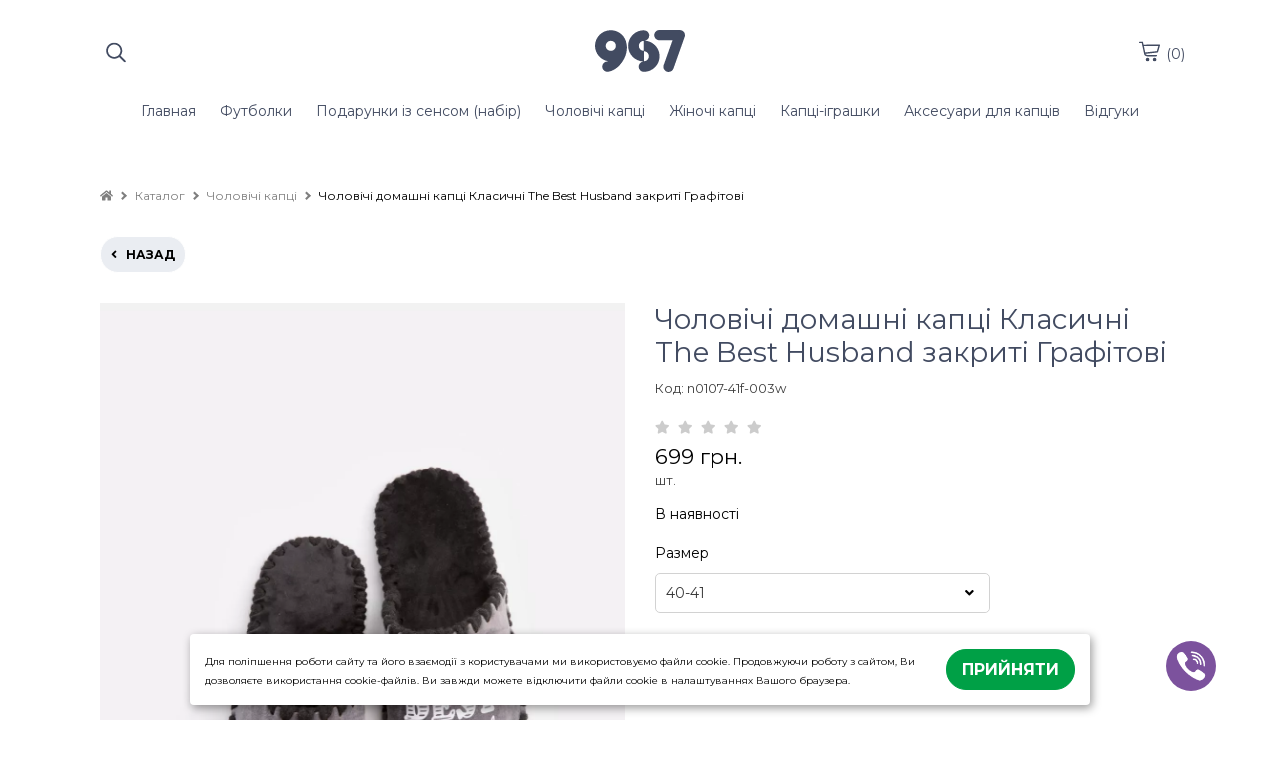

--- FILE ---
content_type: text/html; charset=UTF-8
request_url: https://987.in.ua/product/20761/2889/cholovichi-domashni-kapci-klasichni-the-best-husband-zakriti-grafitovi/
body_size: 23112
content:
<!DOCTYPE html><html lang="uk-UA"><head><meta charset="UTF-8"> <meta name="viewport" content="width=device-width, initial-scale=1.0, maximum-scale=5.0, minimum-scale=1.0"> <meta http-equiv="X-UA-Compatible" content="ie=edge"> <title>Чоловічі домашні капці Класичні The Best Husband закриті Графітові - купити в Україні</title> <link rel="canonical" href="https://987.in.ua/product/20761/2889/cholovichi-domashni-kapci-klasichni-the-best-husband-zakriti-grafitovi/"><meta name="theme-color" content="#444444"><meta name="apple-mobile-web-app-status-bar-style" content="black-translucent"><meta name="apple-mobile-web-app-capable" content="yes"> <link rel="alternate" hreflang="uk-UA" href="https://987.in.ua/product/20761/cholovichi-domashni-kapci-klasichni-the-best-husband-zakriti-grafitovi/"><link rel="alternate" hreflang="ru-UA" href="https://987.in.ua/ru/product/20761/muzhskie-domashnie-tapochki-the-best-husband-grafitovye-zakrytye-family-story/"><link rel="alternate" hreflang="en" href="https://987.in.ua/en/product/20761/cholovichi-domashni-kapci-the-best-husband-grafitovi-zakriti-family-story/"><link rel="alternate" hreflang="x-default" href="https://987.in.ua/product/20761/cholovichi-domashni-kapci-klasichni-the-best-husband-zakriti-grafitovi/"/> <meta name="description" content="Замовити Чоловічі домашні капці Класичні The Best Husband закриті Графітові в інтернет-магазині з доставкою ✔ М&#039;які ✔ Модні ✔ Комфортні ➥ Кращі ціни! ✔ Висока якість ✔ Великий асортимент"><link rel="shortcut icon" href="https://cdn.gomw.co/a/5437/94gf/3006/group_119.png" type="image/png"> <link rel="icon" href="https://cdn.gomw.co/a/5437/94gf/3006/group_119.png" type="image/png"><link rel="apple-touch-icon" href="https://cdn.gomw.co/a/5437/94gf/3006/group_119.png"> <meta http-equiv='x-dns-prefetch-control' content='on'><link data-n-head="ssr" rel="dns-prefetch" href="//www.google-analytics.com"><link data-n-head="ssr" rel="dns-prefetch" href="//fonts.googleapis.com"><link data-n-head="ssr" rel="dns-prefetch" href="https://storage.googleapis.com"><link data-n-head="ssr" rel="dns-prefetch" href="//cdn.gomw.co"><style> .feedback-form_block .input textarea {width: 100%;height: 80px;border-radius: 5px;border: 1px solid #c2c6c9;resize: none; } </style><link rel="stylesheet" type="text/css" href="/theme/Space/css/bundle.min.css?v1.0.15"><link rel="stylesheet" type="text/css" href="/theme/Space/css/fontawesome-all-m.min.css"> <link href="//fonts.googleapis.com/css?family=Montserrat:400&display=swap" rel="stylesheet" type="text/css" media="all"> <link href="//fonts.googleapis.com/css?family=Montserrat:700&display=swap" rel="stylesheet" type="text/css" media="all"> <link href="//fonts.googleapis.com/css?family=Ubuntu:700&display=swap" rel="stylesheet" type="text/css" media="all"> <style> .placeholder-noblocks { padding: 40px; text-align: center; line-height: 1.5; } body, .color_body { color: #000000; background-color: #fff; font-family: "Montserrat", "HelveticaNeue", "Helvetica Neue", sans-serif;; font-size: 14px; font-weight: 400; } input, textarea, select { font-family: "Montserrat", "HelveticaNeue", "Helvetica Neue", sans-serif;; font-size: 14px; font-weight: 400; } input:focus, textarea:focus, select:focus, .slick-slide:focus { outline: none; } select { padding: 0 10px!important; } a.color_menu, .color_menu { color: #424b61!important; fill: #424b61; font-family: "Montserrat", "HelveticaNeue", "Helvetica Neue", sans-serif;; font-size: 14px; font-weight: 400; } a:hover { opacity: 0.6; } a.color_menu2, .color_menu2 { color: #424b61!important; fill: #424b61; font-family: "Montserrat", "HelveticaNeue", "Helvetica Neue", sans-serif;; font-size: 14px; font-weight: 400; } .color_title_section { color: #424b61; } .color_title { color: #424b61; } .font_title_section { font-family: "Montserrat", "HelveticaNeue", "Helvetica Neue", sans-serif;; font-size: 20px; font-weight: 700; } .font_title { font-family: "Montserrat", "HelveticaNeue", "Helvetica Neue", sans-serif;; font-size: 16px; font-weight: 400; } .color_button { background-color: #00a046; } .color_button_text { color: #ffffff!important; font-family: "Montserrat", "HelveticaNeue", "Helvetica Neue", sans-serif;; font-size: 16px; font-weight: 700; } .color_small_button { background-color: #eaedf2; } .color_small_button_text { color: #000000; font-family: "Montserrat", "HelveticaNeue", "Helvetica Neue", sans-serif;; font-size: 12px; font-weight: 700; } a, .color_link { color: #3e77aa; } .color_other { color: #3f3f3f; font-family: "Montserrat", "HelveticaNeue", "Helvetica Neue", sans-serif;; font-size: 13px; font-weight: 400; } .price.sale, .custom-product .price.sale { color: #3f3f3f!important; opacity: 1; } .color_sale_text { color: #f84147; } .sale-percent { background: #f84147; } .color_borders { border-color: #d2d2d2; } .color_small_borders { border-radius: 25px; border-color: #ffffff; } .color_button_borders { border-radius: 25px; border-color: #00a046; } .select i, .color_text_field { background-color: #ffffff; } .color_text_field_text { color: #383838; } .color_text_field_borders { border-color: #d2d2d2; border-radius: 5px; -webkit-appearance: none; -moz-border-radius: 5px; -webkit-border-radius: 5px; } .select i { border-radius: 5px; } .color_image_overlay_text { color: #fcfdff!important; } .color_image_overlay { background-color: #000000; } .image_overlay_opacity { opacity: 0.00; } .text-block-wrapper:before, .css-before-overlay:before { background-color: #000000; opacity: 0.00; } .gallery a .css-before-overlay h3 { color: transparent!important; } .gallery a:hover .css-before-overlay:before { opacity: 1; } .gallery a:hover .css-before-overlay h3 { color: #fcfdff!important; } .product_name { font-family: "Montserrat", "HelveticaNeue", "Helvetica Neue", sans-serif;; font-size: 16px; font-weight: 400; color: #424b61; } .footer-icons-block.border-icons a{	border-color: #000000;	color: #000000; } .footer-icons-block.border-round-icons a{	border-color: #000000;	color: #000000; } .footer-icons-block.background-icons a{	background-color: #000000; } .footer-icons-block.background-round-icons a{	background-color: #000000; } .footer-icons-block.default-icons a{	color: #000000; } footer, footer a {	color: #000000; } .footer { background-color: #ffffff; } .preview-block {	color: #000000; background-color: #ffffff; } #side-menu .side-menu .menu li a { border-bottom: 1px solid #ebebeb; } .logo_color { color: #000000!important; font-family: "Ubuntu", "HelveticaNeue", "Helvetica Neue", sans-serif;; font-weight: 700; font-size: 34px; } header .header-block { background-color: rgba(255, 255, 255, 1); } #side-menu .side-menu { background-color: ; } </style> <style>.tabs>input:checked+label{background: transparent;}
.tabs>section{background: transparent;}
.placeholder-background{background: #f1f2f3;}
.text-colums-list .default-image, .text-colums-list li img {display: inline-block;}
.text-colums-list li h3, .text-colums-list li p {padding-bottom: 20px;margin-bottom: 0px;}
a.no-hover {display: block;width: 100%;height: auto;overflow: hidden;}
a.no-hover:hover, a.no-hover-img:hover {opacity: 1;}
a.no-hover img{-moz-transition: all 0.3s;-webkit-transition: all 0.3s;transition: all 0.3s;}
a.no-hover:hover img {-moz-transform: scale(1.1);-webkit-transform: scale(1.1);transform: scale(1.1);}
#filter-menu{position:fixed;top:0;right:0;width:100%;height:100vh;background-color:transparent;overflow-x:hidden;z-index:1000}#filter-menu .side-menu{display:block;float:left;width:280px;height:100%;z-index:1100;position:relative;left:-280px;overflow-x:hidden;background-color:#fff;font-size:0;box-sizing:border-box;padding:0 10px;-webkit-animation:anim .5s;animation:anim .5s}.side-menu .close-filter{float:right;font-size:18px;color:#3d4246;margin:20px 10px}#filter-nav .filter{margin-top:70px}#filter-menu .close-menu{display:block;float:right;position:absolute;z-index:5;top:0;left:0;width:100%;height:100%;background-color:#000;opacity:.4}.filter{width:100%;font-size:14px;color:#3d3f46}.filter strong{display:block;margin:10px 0 5px}.form-checkbox{margin:3px 0}.form-checkbox input[type=checkbox]:checked,.form-checkbox input[type=checkbox]:not(:checked),.form-radio input[type=radio]:checked,.form-radio input[type=radio]:not(:checked){position:absolute;left:-9999px}.form-checkbox input[type=checkbox]:checked+label,.form-checkbox input[type=checkbox]:not(:checked)+label,.form-radio input[type=radio]:checked+label,.form-radio input[type=radio]:not(:checked)+label{display:inline-block;position:relative;padding-left:25px;line-height:19px;cursor:pointer;margin-bottom:0}.form-checkbox input[type=checkbox]:checked+label:before,.form-checkbox input[type=checkbox]:not(:checked)+label:before,.form-radio input[type=radio]:checked+label:before,.form-radio input[type=radio]:not(:checked)+label:before{content:"";position:absolute;left:0;top:0;width:19px;height:19px;border:2px solid #caccd1;background-color:#fff}.form-checkbox input[type=checkbox]:checked+label:before,.form-checkbox input[type=checkbox]:not(:checked)+label:before{border-radius:4px}.form-radio input[type=radio]:checked+label:before,.form-radio input[type=radio]:not(:checked)+label:before{border-radius:100%}.form-checkbox input[type=checkbox]:checked+label:after,.form-checkbox input[type=checkbox]:not(:checked)+label:after,.form-radio input[type=radio]:checked+label:after,.form-radio input[type=radio]:not(:checked)+label:after{content:"";position:absolute;-webkit-transition:all .2s ease;-moz-transition:all .2s ease;-o-transition:all .2s ease;transition:all .2s ease}.form-checkbox input[type=checkbox]:checked+label:after,.form-checkbox input[type=checkbox]:not(:checked)+label:after{left:5px;top:5px;width:9px;height:9px;border-radius:2px;background-color:#caccd1}.form-radio input[type=radio]:checked+label:after,.form-radio input[type=radio]:not(:checked)+label:after{left:6px;top:6px;width:11px;height:11px;border-radius:100%;background-color:#caccd1}.form-checkbox input[type=checkbox]:not(:checked)+label:after,.form-radio input[type=radio]:not(:checked)+label:after{opacity:0}.form-checkbox input[type=checkbox]:checked+label:after,.form-radio input[type=radio]:checked+label:after{opacity:1}.filter .catalog-menu-left__block .filter{margin-top:15px}
.filter strong {margin: 10px 0 10px;}.form-checkbox {margin: 3px 0 3px 10px;}
.catalog-menu-left__block li a {padding: 0px;}
.goods-section .in-stock { display: inline-block; width: 100%; margin: 15px 0; text-align: left;
}
.col-product { width: 65%;}
/*.sticky-button-mobile {display: none;}*/
body { overflow-x: hidden; line-height: 1.4em;}
.text-colums-list li {padding-bottom: 30px;}
a:focus, a:hover {outline: none!important;}
header .header-block { padding: 30px 0;
}
.gallery li h3 {color: unset;}
#side-menu {height: 100%;}
#side-menu .side-menu {height: 100%;-webkit-animation: anim .3s; animation: anim .3s;}
.h1 {text-transform: unset;}
.catalog-list__wrapper .btn-small {padding: 8px 10px;}
.catalog-list__wrapper .option-wrapper .btn-small {padding: 6px 7px;}
.js-cost-ed{ display: block;}
h1 {line-height: 1.2em!important;}
.product-text h1 {margin-bottom: 10px;}
.image_with_text .text-size-med h2 {font-size: 44px;font-weight: 700;}
.image_with_text .text-size-med p {font-size: 20px;line-height: 1.5;}
.image_with_text .text-size-el h2 {font-size: 85px;font-weight: 700;}
.image_with_text .text-size-el p {font-size: 38px;line-height: 1.5;}
.image_with_text .text-size-sl h2 {font-size: 75px;font-weight: 700;}
.image_with_text .text-size-sl p {font-size: 36px;line-height: 1.5;}
.image_with_text .feedback-form_block .input p { font-size: 16px!important; font-weight: normal;
}
header .section-sm-height { min-height: 270px }
header .section-md-height { min-height: 355px }
header .section-lg-height { min-height: 530px }
header .section-elg-height {min-height: 655px }
header .image_with_text:before { display: none; }
.burger-left { width: 20px; height: 55px; margin-left: 0px; margin-right: 15px; line-height: 55px; display: none;
}
#side-menu .side-menu.modern { float: left; right: auto!important; left: -280px;
}
.container.modern .burger { display: none;
}
.icons-block.left-mobile { display: none;
}
header .header-block { border: 0px none;
}
header .image_with_text { height: 85%; padding: 30px 0;
}
a[href^=tel] { text-decoration:inherit; color: inherit;
}
.catalog-list-goods .slick-dots { bottom: 0; text-align: center; margin: 0px;
}
.catalog-list-goods .slick-dots li button { background: #000; opacity: .3;
}
.catalog-list-goods .slick-dots li.slick-active button { opacity: 1;
}
.catalog-list-goods .slick-dots li, .catalog-list-goods .slick-dots li button { width: 10px!important; margin-top: 15px; padding-left: 0px!important;
}
.catalog-list-goods .product-slick li { padding-left: 15px; padding-right: 15px;
}
.catalog-list li a a { display: inline;
}
.image_with_text .text-size-lg p { font-size: 22px; line-height: 1.5; font-weight: 400;
}
.text-columns-section ul li p {
padding-left: 5px; padding-right: 5px;
}
.filter .form-checkbox label { position:relative;
}
.filter__submit { position: absolute; left: 100%; z-index: 5; color: #fff; font-size: 1em; white-space: nowrap; top: 50%; transform: translateY(-50%); margin: -.1rem 0 0 1.5rem; padding: .4rem 0.7rem .4rem; border-radius: .7rem; background: #fb0000;
}
.filter__submit:before { content: ""; border: 12px solid transparent; border-right: 7px solid #fb0000; position: absolute; top: 50%; transform: translateY(-50%); left: -16px;
}
.filter__submit-link { font-size: 1.2em; font-weight: 700; color: #fff; display: inline-block; position: relative;
} .stars__out { position: relative!important; margin-right: 5px!important; color: #CCCCCC!important; z-index: 1!important; } .stars__in { position: absolute!important; z-index: 2!important; color: #ec9801!important; font-size: inherit!important; display: block!important; top: 0!important; left: 0!important; bottom: 0!important; overflow: hidden!important; width: 0; } .quick-order-btn { max-width: 100%!important; display: inline-block; padding: 10px 15px; background: #ccc; border: 1px solid transparent; text-transform: uppercase; cursor: pointer; vertical-align: middle; } .quick-order-btn:hover { opacity: .6; } .feedback-form_block { box-shadow: 0 1px 6px 0 rgba(32,33,36,0.28); } table.characteristics { width: 100%; max-width: 335px; margin-top: 15px; } table.characteristics tr { border: 0px none; border-bottom: 1px solid transparent; display: -webkit-box; display: -webkit-flex; display: -ms-flexbox; display: flex; } table.characteristics tr:first-child { border-top: 1px solid transparent; } table.characteristics tr td { width: 50%; padding: 7px 5px 7px 10px; -webkit-box-flex: 0; -webkit-flex: none; -ms-flex: none; flex: none; -webkit-flex-wrap: nowrap; -ms-flex-wrap: nowrap; flex-wrap: nowrap; } .video-wrapper.start-img img{ position: absolute; top: 0; left: 0; width: 100%; height: 100%; cursor: pointer; } .video-wrapper.start-img svg { position: absolute; top: 50%; left: 50%; width: 80px; height: 80px; margin-top: -40px; margin-left: -40px; cursor: pointer; } .video-wrapper.start-img:hover svg g { fill: #CC0000; } .btn-status { position: absolute; top: 10px; left: 10px; padding: 5px 10px; color: #FFF!important; width: auto; } .btn-status.status-sale { background-color: #f84147; } .btn-status.status-new { background-color: #0072EB; } .btn-status.status-top { background-color: #B931E2; } .catalog-list-goods li a { }
.catalog-list-goods li.disabled { opacity: unset!important;
}
.custom-product a { position: relative; } .ar-img { width: 0px; height: 0px; display: none; } .ar-button { display: block; width: 100%; text-align: center; padding: 10px 10px 20px 10px; line-height: 50px; } .ar-button img { width: 40px; height: 40px; display: inline-block; } .ar-button span { display: inline-block; line-height: 50px; padding-left: 15px; background: transparent; } .feedback-form_block { padding: 20px 20px; margin-top: 20px!important; } .h1 { margin-bottom: 30px; } .feedback-with-form_block .feedback-form_block { background-color: #FFF; } .js-panel-move { box-shadow: rgba(32, 33, 36, 0.28) 0px 1px 6px 0px; } .js-panel-move .text-shadow { text-shadow: none; } /*.fancybox-infobar{ display: none!important; }*/
.phone-button { display: none; padding: 4px 10px 4px 10px; position: inherit; vertical-align: middle; text-align: center; margin-top: 2px; transform: translateY(0);
}
.mw_animate_when_almost_visible { opacity: 0;
}
.mw_animate_when_almost_visible:not(.mw_start_animation) { -webkit-animation: none; -o-animation: none; animation: none;
}
.animated { -webkit-animation-duration: 0.7s; animation-duration: 0.7s; -webkit-animation-fill-mode: both; animation-fill-mode: both;
}
.mw_start_animation { opacity: 1;
}
@-webkit-keyframes fadeIn{0%{opacity:0}100%{opacity:1}}@keyframes fadeIn{0%{opacity:0}100%{opacity:1}}
.fadeIn{-webkit-animation-name:fadeIn;animation-name:fadeIn}
@-webkit-keyframes fadeInDown{0%{opacity:0;-webkit-transform:translate3d(0,-100%,0);transform:translate3d(0,-100%,0)}100%{opacity:1;-webkit-transform:none;transform:none}}
@keyframes fadeInDown{0%{opacity:0;-webkit-transform:translate3d(0,-100%,0);transform:translate3d(0,-100%,0)}100%{opacity:1;-webkit-transform:none;transform:none}}
.fadeInDown{-webkit-animation-name:fadeInDown;animation-name:fadeInDown}
@-webkit-keyframes fadeInDownBig{0%{opacity:0;-webkit-transform:translate3d(0,-2000px,0);transform:translate3d(0,-2000px,0)}100%{opacity:1;-webkit-transform:none;transform:none}}
@keyframes fadeInDownBig{0%{opacity:0;-webkit-transform:translate3d(0,-2000px,0);transform:translate3d(0,-2000px,0)}100%{opacity:1;-webkit-transform:none;transform:none}}
.fadeInDownBig{-webkit-animation-name:fadeInDownBig;animation-name:fadeInDownBig}@-webkit-keyframes fadeInLeft{0%{opacity:0;-webkit-transform:translate3d(-100%,0,0);transform:translate3d(-100%,0,0)}100%{opacity:1;-webkit-transform:none;transform:none}}
@keyframes fadeInLeft{0%{opacity:0;-webkit-transform:translate3d(-100%,0,0);transform:translate3d(-100%,0,0)}100%{opacity:1;-webkit-transform:none;transform:none}}
.fadeInLeft{-webkit-animation-name:fadeInLeft;animation-name:fadeInLeft}@-webkit-keyframes fadeInLeftBig{0%{opacity:0;-webkit-transform:translate3d(-2000px,0,0);transform:translate3d(-2000px,0,0)}100%{opacity:1;-webkit-transform:none;transform:none}}
@keyframes fadeInLeftBig{0%{opacity:0;-webkit-transform:translate3d(-2000px,0,0);transform:translate3d(-2000px,0,0)}100%{opacity:1;-webkit-transform:none;transform:none}}
.fadeInLeftBig{-webkit-animation-name:fadeInLeftBig;animation-name:fadeInLeftBig}@-webkit-keyframes fadeInRight{0%{opacity:0;-webkit-transform:translate3d(100%,0,0);transform:translate3d(100%,0,0)}100%{opacity:1;-webkit-transform:none;transform:none}}
@keyframes fadeInRight{0%{opacity:0;-webkit-transform:translate3d(100%,0,0);transform:translate3d(100%,0,0)}100%{opacity:1;-webkit-transform:none;transform:none}}
.fadeInRight{-webkit-animation-name:fadeInRight;animation-name:fadeInRight}@-webkit-keyframes fadeInRightBig{0%{opacity:0;-webkit-transform:translate3d(2000px,0,0);transform:translate3d(2000px,0,0)}100%{opacity:1;-webkit-transform:none;transform:none}}
@keyframes fadeInRightBig{0%{opacity:0;-webkit-transform:translate3d(2000px,0,0);transform:translate3d(2000px,0,0)}100%{opacity:1;-webkit-transform:none;transform:none}}
.fadeInRightBig{-webkit-animation-name:fadeInRightBig;animation-name:fadeInRightBig}
@-webkit-keyframes fadeInUp{0%{opacity:0;-webkit-transform:translate3d(0,100%,0);transform:translate3d(0,100%,0)}100%{opacity:1;-webkit-transform:none;transform:none}}
@keyframes fadeInUp{0%{opacity:0;-webkit-transform:translate3d(0,100%,0);transform:translate3d(0,100%,0)}100%{opacity:1;-webkit-transform:none;transform:none}}
.fadeInUp{-webkit-animation-name:fadeInUp;animation-name:fadeInUp}
@-webkit-keyframes fadeInUpBig{0%{opacity:0;-webkit-transform:translate3d(0,2000px,0);transform:translate3d(0,2000px,0)}100%{opacity:1;-webkit-transform:none;transform:none}}
@keyframes fadeInUpBig{0%{opacity:0;-webkit-transform:translate3d(0,2000px,0);transform:translate3d(0,2000px,0)}100%{opacity:1;-webkit-transform:none;transform:none}}
.fadeInUpBig{-webkit-animation-name:fadeInUpBig;animation-name:fadeInUpBig}
@-webkit-keyframes fadeOut{0%{opacity:1}100%{opacity:0}}
@keyframes fadeOut{0%{opacity:1}100%{opacity:0}}
.fadeOut{-webkit-animation-name:fadeOut;animation-name:fadeOut}
.price { margin-top: 10px; margin-bottom: 5px;
}
.catalog-list-goods li .price { margin: 0px 0;
}
.catalog-list-goods li .sale { margin: 0px 0;
}
.text-shadow { text-shadow: 1px 1px 0px rgba(0,0,0,0.5); /*text-shadow: 1px 1px 6px rgba(32,33,36,0.7);*/
}
.option-wrapper .select { float: left; width: auto; margin: 0;
}
.pagination__block { line-height: 40px;
}
@media screen and (max-width: 750px) {.product-block.image-size-full .product-text { text-align: center;}.editor__block img {height: auto!important;} .section-parallax {background-attachment: unset!important;} .contact-block_wrapper{left: 50%;margin-left: -140px;} .map-section .container.text-right {text-align: left!important;}
.sticky-button-mobile {position: fixed!important;bottom: 4%;width: 60%!important;left: 20%;z-index: 1;display: block;}
.sticky-button-mobile.no-fixed{position:relative!important;width: 100%!important;left: 0%;}
.image_with_text .text-size-med h2 {font-size: 26px;}
.image_with_text .text-size-med p {font-size: 15px;line-height: 1.5;}
.image_with_text .text-size-el h2 {font-size: 38px;}
.image_with_text .text-size-el p {font-size: 18px;line-height: 1.5;}
.image_with_text .text-size-sl h2 {font-size: 36px;}
.image_with_text .text-size-sl p {font-size: 18px;line-height: 1.5;}
.phone-button {
display: inline-block;
} .catalog-list-goods li:before { content: unset; display: none; }
.mobile-tabs .drop-name { border: none!important; border-bottom: 1px solid #e5e5e5!important;
}
.mobile-tabs .drop-name:first-child { border-top: 1px solid #e5e5e5!important;
}
.mobile-tabs .drop-name .name { font-weight: bold;
}
.burger {margin-right: 10px;height: 30px; width: 24px;} .video-wrapper.start-img svg g { fill: #CC0000; }
.catalog-list.col-mobile2 li, .catalog-list.col-2.col-mobile2 li, .catalog-list.col-3.col-mobile2 li, .catalog-list.col-4.col-mobile2 li, .catalog-list.col-5.col-mobile2 li { width: 50%;
}
.catalog-list.col-2.col-mobile1 li, .catalog-list.col-3.col-mobile1 li, .catalog-list.col-4.col-mobile1 li, .catalog-list.col-5.col-mobile1 li { width: 100%;
}
.select-color-block { max-width: 750px; }
a.logo img { max-width: 63px!important;
}
.container { padding: 0 10px; }
.section-full-width { left: -10px;
}
.product-image .thumbnail { display: none;
}
.product-image .slick-dots { bottom: -40px;
}
.product-block .product-image, .product-block .product-text { padding-bottom: 55px;
}
.product-image .slick-dots li button { background: #000; opacity: .3;
}
.product-image .slick-dots li.slick-active button { opacity: 1;
}
.product-image .slick-slider { overflow: inherit;
}
.product-block .product-text { padding-bottom: 25px;
}
.mobile-tabs .drop-name { list-style: none; display: inline-block; width: 100%; height: auto; padding: 14px 10px; box-sizing: border-box; color: #465157; border: 1px solid #ddd; line-height: 20px; margin-bottom: 0px;
}
.editor__block h1, .editor__block h2, .editor__block h3, .editor__block h4, .editor__block h5, .editor__block h6, .editor__block ol, .editor__block p, .editor__block ul { margin: 0 0 1em 0; line-height: 1.6;
}
.product-block .product-image { margin-left: -10px!important; margin-right: -10px!important; width: 105%!important; overflow: hidden; /*margin-left: -5px!important; margin-right: -5px!important; width: 102%!important; margin-left: -0px!important; margin-right: -0px!important; width: 100%!important;*/
}
/*.container.modern .logo-block { position: absolute; left: 50%; margin-left: -90px;
}
.container.modern .logo { width: 180px; text-align: center; padding-right: 0px; margin: 0px; line-height: 50px;
}
*/
header .image_with_text { height: 85%; padding: 30px 0;
}
.icons-block.left-mobile { display: inline-block;
}
.container.modern .icons-block { width: 37%;
}
.container.modern .burger-left { display: inline-block; float: left;
}
.container.modern .burger-left svg { margin-top: 20px;
}
}
@media screen and (max-width: 375px) { .product-block .product-image { margin-left: -10px!important; margin-right: -10px!important; width: 106%!important; overflow: hidden; }
}
.filter-botton { position: relative; float: left; margin-right: 15px; cursor: pointer;}
@media (max-width: 950px) { .filter-botton { float: none; margin-bottom: 5px;position: relative;padding: 10px;border: 1px solid #c2c6c9; margin-right: 0px; display: block!important;} .col-product .full-price {margin: 10px 0;} .order-items .counter.display-mobile{width: 131px;}
.text-block .desc {padding: 10px 0 10px;}
.col-product {width: 89%;} .option-wrapper .select { float: none; width: 100%; margin: 0 0 20px 0; }
}
.star-line { position: relative; width: 163px; height: 26px; background-color: #CCC; zoom: 0.7;
}
.star-line .star-bg { background-color: #ec9801; width: 0px; position: absolute; top: 0px; left: 0px; height: 26px;
}
.star-line .star-img { background: url(/theme/Space/img/star-new.png) no-repeat left top; width: 163px; position: absolute; top: 0px; left: 0px; height: 26px;
}
#tab0:checked~#content-tab0 { display: block;
}
img { height: auto!important;
}
.catalog-list-goods .slick-dots { height: 60px;
}
.catalog-menu-left__block li a { padding: 0px; padding-right: 25px;
}
#side-menu .side-menu .menu li a { padding-right: 25px;
}
.catalog-list-goods li .h3 { margin: 10px 0;
}
/*@media screen and (prefers-color-scheme: dark) { body { background-color: #FFF; color: #000; }
}*/</style><script>var lang = {};
lang.in_cart = 'Вже у кошику';
lang.add_cart = 'КУПИТИ';
lang.code = 'Код';
lang.form1 = 'Дякуємо!';
lang.form2 = 'Ваша заявка прийнята. Очікуйте дзвінка менеджера для підтвердження замовлення.';
lang.formr = 'Ваш відгук надіслано.';
var lang_url = '';</script> <!-- Global site tag (gtag.js) - Google Ads: 595345553 --> <script async src="https://www.googletagmanager.com/gtag/js?id=AW-595345553"></script> <script> window.dataLayer = window.dataLayer || []; function gtag(){dataLayer.push(arguments);} gtag('js', new Date()); gtag('config', 'AW-595345553'); </script> <script> var wui_gtag = 'AW-595345553'; </script> <script> gtag('event', 'page_view', { 'send_to': 'AW-595345553', 'dynx_itemid': '20761', 'ecomm_prodid': '20761' }); </script> <!-- Facebook Pixel Code --> <script> !function(f,b,e,v,n,t,s){if(f.fbq)return;n=f.fbq=function(){n.callMethod? n.callMethod.apply(n,arguments):n.queue.push(arguments)};if(!f._fbq)f._fbq=n; n.push=n;n.loaded=!0;n.version='2.0';n.queue=[];t=b.createElement(e);t.async=!0; t.src=v;s=b.getElementsByTagName(e)[0];s.parentNode.insertBefore(t,s)}(window, document,'script','https://connect.facebook.net/en_US/fbevents.js'); fbq('init', '999116161196640'); fbq('track', "PageView");</script> <noscript><img height="1" width="1" style="display:none" src="https://www.facebook.com/tr?id=999116161196640&ev=PageView&noscript=1" /></noscript> <!-- End Facebook Pixel Code --> <script> var wui_pixel = '999116161196640'; </script> <script> fbq('track', 'ViewContent', { content_type: 'product', content_ids: [20761]	}); </script> <meta property="og:type" content="website"><meta property="og:title" content="987- товари, що трансформують свідомість"><meta property="og:description" content="Товари, що трансформують твоє ставлення до себе, до людей та середовіща, щоб бути
благополучним"><meta property="og:url" content="https://987.in.ua/"><meta property="og:image" content="https://cdn.gomw.co/a/5437/94gf/3006//987.png"><meta property="og:site_name" content="987"><!-- TikTok Pixel Code Start --><script>!function (w, d, t) { w.TiktokAnalyticsObject=t;var ttq=w[t]=w[t]||[];ttq.methods=["page","track","identify","instances","debug","on","off","once","ready","alias","group","enableCookie","disableCookie","holdConsent","revokeConsent","grantConsent"],ttq.setAndDefer=function(t,e){t[e]=function(){t.push([e].concat(Array.prototype.slice.call(arguments,0)))}};for(var i=0;i<ttq.methods.length;i++)ttq.setAndDefer(ttq,ttq.methods[i]);ttq.instance=function(t){for(
var e=ttq._i[t]||[],n=0;n<ttq.methods.length;n++)ttq.setAndDefer(e,ttq.methods[n]);return e},ttq.load=function(e,n){var r="https://analytics.tiktok.com/i18n/pixel/events.js",o=n&&n.partner;ttq._i=ttq._i||{},ttq._i[e]=[],ttq._i[e]._u=r,ttq._t=ttq._t||{},ttq._t[e]=+new Date,ttq._o=ttq._o||{},ttq._o[e]=n||{};n=document.createElement("script")
;n.type="text/javascript",n.async=!0,n.src=r+"?sdkid="+e+"&lib="+t;e=document.getElementsByTagName("script")[0];e.parentNode.insertBefore(n,e)}; ttq.load('C9KMQ53C77UCRETEP940'); ttq.page();
}(window, document, 'ttq');</script><!-- TikTok Pixel Code End --><!-- Google tag (gtag.js) --> <script async src="https://www.googletagmanager.com/gtag/js?id=G-HMN4VMCRR2"></script> <script> window.dataLayer = window.dataLayer || []; function gtag(){dataLayer.push(arguments);} gtag('js', new Date()); gtag('config', 'G-HMN4VMCRR2'); </script> <!-- Google Tag Manager --><script>(function(w,d,s,l,i){w[l]=w[l]||[];w[l].push({'gtm.start':
new Date().getTime(),event:'gtm.js'});var f=d.getElementsByTagName(s)[0],
j=d.createElement(s),dl=l!='dataLayer'?'&l='+l:'';j.async=true;j.src=
'https://www.googletagmanager.com/gtm.js?id='+i+dl;f.parentNode.insertBefore(j,f);
})(window,document,'script','dataLayer','GTM-W5Q84444');</script><!-- End Google Tag Manager --><meta property="og:url" content="https://987.in.ua/product/20761/2889/cholovichi-domashni-kapci-klasichni-the-best-husband-zakriti-grafitovi/" /><meta property="og:type" content="website" /><meta property="og:title" content="Чоловічі домашні капці Класичні The Best Husband закриті Графітові - купити в Україні" /><meta property="og:description" content="Замовити Чоловічі домашні капці Класичні The Best Husband закриті Графітові в інтернет-магазині з доставкою ✔ М&#039;які ✔ Модні ✔ Комфортні ➥ Кращі ціни! ✔ Висока якість ✔ Великий асортимент" /><meta property="og:locale" content="uk-UA" /></head><body> <script type="application/ld+json"> { "@context": "https://schema.org", "@type": "BreadcrumbList", "itemListElement": [{ "@type": "ListItem", "position": 1, "name": "Головна", "item": "https://987.in.ua" },{ "@type": "ListItem", "position": 2, "name": "Каталог", "item": "https://987.in.ua/catalog/" },{ "@type": "ListItem", "position": 3, "name": "Чоловічі капці", "item": "https://987.in.ua/catalog/2889/cholovichi-kapci/" },{ "@type": "ListItem", "position": 4, "name": "Чоловічі домашні капці Класичні The Best Husband закриті Графітові" }] } </script> <aside id="side-menu" style=" display: none;" > <div id="side-nav" class="side-menu"> <div class="close-block color_menu "> <svg enable-background="new 0 0 26 26" width= "20px" viewBox="0 0 26 26" xml:space="preserve" ><path class="color_menu" d="M14.0605469,13L24.7802734,2.2802734c0.2929688-0.2929688,0.2929688-0.7675781,0-1.0605469 s-0.7675781-0.2929688-1.0605469,0L13,11.9394531L2.2802734,1.2197266c-0.2929688-0.2929688-0.7675781-0.2929688-1.0605469,0 s-0.2929688,0.7675781,0,1.0605469L11.9394531,13L1.2197266,23.7197266c-0.2929688,0.2929688-0.2929688,0.7675781,0,1.0605469 C1.3662109,24.9267578,1.5576172,25,1.75,25s0.3837891-0.0732422,0.5302734-0.2197266L13,14.0605469l10.7197266,10.7197266 C23.8662109,24.9267578,24.0576172,25,24.25,25s0.3837891-0.0732422,0.5302734-0.2197266 c0.2929688-0.2929688,0.2929688-0.7675781,0-1.0605469L14.0605469,13z" fill="#1D1D1B"/></svg> </div> <ul class="menu"> <li><a class="color_menu" href="/">Главная</a></li> </ul><ul class="menu"> <li><a href="/catalog/2898/futbolki/" class="color_menu">Футболки</a></li><li><a href="/catalog/2890/zhinochi-kapci/" class="color_menu">Жіночі капці</a></li><li class=" have-child active open"><a href="/catalog/2889/cholovichi-kapci/" class="color_menu">Чоловічі капці</a><ul><li><a href="/catalog/2899/kapci-staniv/" class="color_menu">Капці Станів</a></li></ul></li><li><a href="/catalog/2773/kapci-igrashki/" class="color_menu">Капці-іграшки</a></li><li><a href="/catalog/2827/aksesuari-do-kapciv/" class="color_menu">Аксесуари до капців</a></li><li><a href="/catalog/2897/ukraine/" class="color_menu">Ukraine</a></li><li><a href="/catalog/2900/podarunki-zi-sensom-nabir-/" class="color_menu">Подарунки зі Сенсом (набір)</a></li> </ul><ul class="menu"> <li><a class="color_menu" href="/review/">Відгуки</a></li> </ul> </div> <div> <div class="close-menu close-block" ></div> </div> </aside><header id="webby-section-header" class="webby-section" ><div class="search-modal" style="z-index: 100;"> <div class="modal-bg"> <div class="close-block"></div> </div> <div class="modal-input"> <div class="search-icon color_menu"> <svg x="0px" y="0px" viewBox="0 0 1000 1000" enable-background="new 0 0 1000 1000" xml:space="preserve"> <g><g><path class="hover color_menu " d="M410.9,10c54.3,0,106.2,10.6,155.7,31.8c49.5,21.2,92.2,49.7,127.9,85.4c35.7,35.7,64.2,78.4,85.4,127.9s31.8,101.4,31.8,155.7c0,46.6-7.6,91.3-22.8,134s-36.8,81.4-64.9,116.2l253,252.7c8.6,8.6,12.9,19.1,12.9,31.7c0,12.8-4.2,23.4-12.7,31.8c-8.5,8.5-19.1,12.7-31.8,12.7c-12.5,0-23.1-4.3-31.7-12.9l-252.7-253c-34.8,28.1-73.5,49.7-116.2,64.9s-87.4,22.8-134,22.8c-54.3,0-106.2-10.6-155.7-31.8c-49.5-21.2-92.2-49.7-127.9-85.4c-35.7-35.7-64.2-78.4-85.4-127.9C20.6,517.1,10,465.2,10,410.9c0-54.3,10.6-106.2,31.8-155.7c21.2-49.5,49.7-92.2,85.4-127.9c35.7-35.7,78.4-64.2,127.9-85.4C304.7,20.6,356.6,10,410.9,10z M410.9,99.1c-42.2,0-82.6,8.2-121.1,24.7c-38.5,16.5-71.7,38.6-99.5,66.5s-50,61-66.5,99.5c-16.5,38.5-24.7,78.9-24.7,121.1c0,42.2,8.2,82.6,24.7,121.1s38.6,71.7,66.5,99.5c27.8,27.8,61,50,99.5,66.5c38.5,16.5,78.9,24.7,121.1,24.7c42.2,0,82.6-8.2,121.1-24.7c38.5-16.5,71.7-38.6,99.5-66.5c27.8-27.8,50-61,66.5-99.5c16.5-38.5,24.7-78.9,24.7-121.1c0-42.2-8.2-82.6-24.7-121.1c-16.5-38.5-38.6-71.7-66.5-99.5c-27.8-27.8-61-50-99.5-66.5S453.1,99.1,410.9,99.1z"/></g></g> </svg> </div> <form action="/catalog/" name="search-mobile" method="get"> <input type="text" placeholder="Пошук..." name="s" class="color_text_field_text"> </form> <div class="color_menu close-block"> <i class="fas fa-times"></i> </div> </div> </div> <div class="header-block " style="padding: px 0;"> <div class="js-header-height" style="width: 100%; height: auto;"><div class="js-header-panel" style="width: 100%; height: auto;"> <div class="container"> <div class="row"> <div class="logo-block"> <div class="search"> <div class="search-icon "> <svg x="0px" y="0px" viewBox="0 0 1000 1000" enable-background="new 0 0 1000 1000" xml:space="preserve"> <g><g><path class="hover color_menu " d="M410.9,10c54.3,0,106.2,10.6,155.7,31.8c49.5,21.2,92.2,49.7,127.9,85.4c35.7,35.7,64.2,78.4,85.4,127.9s31.8,101.4,31.8,155.7c0,46.6-7.6,91.3-22.8,134s-36.8,81.4-64.9,116.2l253,252.7c8.6,8.6,12.9,19.1,12.9,31.7c0,12.8-4.2,23.4-12.7,31.8c-8.5,8.5-19.1,12.7-31.8,12.7c-12.5,0-23.1-4.3-31.7-12.9l-252.7-253c-34.8,28.1-73.5,49.7-116.2,64.9s-87.4,22.8-134,22.8c-54.3,0-106.2-10.6-155.7-31.8c-49.5-21.2-92.2-49.7-127.9-85.4c-35.7-35.7-64.2-78.4-85.4-127.9C20.6,517.1,10,465.2,10,410.9c0-54.3,10.6-106.2,31.8-155.7c21.2-49.5,49.7-92.2,85.4-127.9c35.7-35.7,78.4-64.2,127.9-85.4C304.7,20.6,356.6,10,410.9,10z M410.9,99.1c-42.2,0-82.6,8.2-121.1,24.7c-38.5,16.5-71.7,38.6-99.5,66.5s-50,61-66.5,99.5c-16.5,38.5-24.7,78.9-24.7,121.1c0,42.2,8.2,82.6,24.7,121.1s38.6,71.7,66.5,99.5c27.8,27.8,61,50,99.5,66.5c38.5,16.5,78.9,24.7,121.1,24.7c42.2,0,82.6-8.2,121.1-24.7c38.5-16.5,71.7-38.6,99.5-66.5c27.8-27.8,50-61,66.5-99.5c16.5-38.5,24.7-78.9,24.7-121.1c0-42.2-8.2-82.6-24.7-121.1c-16.5-38.5-38.6-71.7-66.5-99.5c-27.8-27.8-61-50-99.5-66.5S453.1,99.1,410.9,99.1z"/></g></g> </svg> </div> <form action="/catalog/" name="search-mobile" method="get"> <input type="text" placeholder="Пошук..." name="s" class="color_text_field_text"> </form> </div> <a href="/" aria-label="logo" class="logo_color logo hidden"> <svg style="width:100%; max-width: 90px;" viewBox="0 0 879 415" fill="none" xmlns="http://www.w3.org/2000/svg"><path d="M477.834 3.45801C478.028 3.45585 478.222 3.4541 478.417 3.4541C506.739 3.4541 529.699 26.4142 529.699 54.7363C529.699 79.9864 511.45 100.973 487.422 105.229C504.021 106.388 520.35 110.223 535.767 116.608C554.502 124.369 571.526 135.744 585.866 150.084C600.206 164.424 611.582 181.448 619.343 200.185C627.104 218.921 631.098 239.002 631.098 259.282C631.098 279.562 627.104 299.644 619.343 318.38C611.582 337.116 600.206 354.14 585.866 368.479C571.526 382.819 554.503 394.195 535.767 401.956C518.351 409.17 499.772 413.126 480.953 413.648C480.113 413.689 479.267 413.711 478.417 413.711C478.159 413.711 477.901 413.708 477.644 413.704C477.319 413.706 476.994 413.711 476.669 413.711V413.681C449.156 412.759 427.135 390.166 427.135 362.429C427.135 334.692 449.156 312.098 476.669 311.177V311.139C456.785 310.989 437.114 307.004 418.736 299.392C400 291.631 382.977 280.256 368.637 265.916C354.297 251.576 342.921 234.552 335.16 215.815C327.399 197.079 323.405 176.998 323.405 156.718C323.405 136.438 327.399 116.356 335.16 97.6201C342.921 78.8841 354.297 61.8605 368.637 47.5205C382.977 33.1805 400 21.8047 418.736 14.0439C437.472 6.28319 457.554 2.28909 477.834 2.28906V3.45801ZM477.834 308.727C483.932 308.583 489.955 307.313 495.597 304.977C501.597 302.491 507.05 298.848 511.643 294.256C516.235 289.663 519.878 284.211 522.363 278.21C524.849 272.209 526.129 265.777 526.129 259.282C526.129 252.787 524.849 246.355 522.363 240.354C519.878 234.354 516.235 228.901 511.643 224.309C507.05 219.716 501.597 216.073 495.597 213.587C489.955 211.25 483.932 209.98 477.834 209.836V308.727ZM476.669 107.272C470.571 107.416 464.548 108.687 458.906 111.023C452.906 113.509 447.453 117.152 442.86 121.744C438.268 126.337 434.625 131.79 432.14 137.79C429.654 143.791 428.374 150.223 428.374 156.718C428.374 163.213 429.654 169.645 432.14 175.646C434.625 181.646 438.268 187.099 442.86 191.691C447.453 196.284 452.906 199.927 458.906 202.413C464.548 204.75 470.571 206.019 476.669 206.163V107.272Z" fill="#424B61"></path><path d="M154.429 2C233.561 2 298.79 61.5198 307.794 138.233C308.178 139.495 308.518 140.781 308.808 142.091L308.211 142.223C308.212 142.234 308.213 142.245 308.214 142.256C308.814 142.129 308.817 142.134 308.818 142.14C308.82 142.149 308.825 142.173 308.829 142.189C308.837 142.223 308.845 142.259 308.853 142.295C308.868 142.367 308.884 142.443 308.901 142.523C308.936 142.684 308.972 142.86 309.012 143.053C309.091 143.438 309.18 143.889 309.276 144.401C309.469 145.427 309.691 146.705 309.922 148.221C310.383 151.251 310.882 155.248 311.247 160.101C311.976 169.792 312.181 182.997 310.445 198.772C306.952 230.525 295.624 272.307 265.66 316.042C236.136 359.136 203.891 383.537 176.642 397.016C163.186 403.671 151.342 407.47 142.187 409.632C137.615 410.712 133.719 411.382 130.628 411.799C129.082 412.007 127.736 412.153 126.605 412.254C126.04 412.304 125.528 412.344 125.072 412.375C124.844 412.39 124.63 412.404 124.43 412.415C124.33 412.421 124.233 412.426 124.14 412.431C124.093 412.433 124.047 412.435 124.003 412.438C123.981 412.439 123.948 412.441 123.937 412.441C123.904 412.442 123.861 412.213 121.5 362L123.872 412.444C96.0126 413.754 72.3657 392.231 71.0557 364.372C69.7742 337.117 90.3461 313.894 117.325 311.673C117.598 311.628 118.156 311.529 118.971 311.337C120.706 310.927 123.62 310.097 127.434 308.504C55.0158 295.736 0 232.508 0 156.429C0.000107206 71.1401 69.1401 2.00011 154.429 2ZM119.002 311.562C118.961 311.564 118.919 311.566 118.879 311.568C118.799 311.573 118.722 311.577 118.647 311.581C118.624 311.582 118.6 311.584 118.577 311.585C118.74 311.576 118.902 311.566 119.065 311.559H119.064C119.054 311.559 119.023 311.561 119.002 311.562ZM154.429 106.969C127.113 106.969 104.969 129.113 104.969 156.429C104.969 183.745 127.113 205.889 154.429 205.889C181.745 205.889 203.889 183.745 203.889 156.429C203.889 129.113 181.745 106.969 154.429 106.969Z" fill="#424B61"></path><path d="M828.5 0.5C844.877 0.5 860.238 8.44161 869.706 21.8047C879.174 35.1678 881.574 52.2932 876.144 67.7441L766.144 380.744C756.896 407.057 728.068 420.891 701.756 411.644C675.443 402.396 661.609 373.568 670.856 347.256L757.225 101.5H629C601.11 101.5 578.5 78.8904 578.5 51C578.5 23.1096 601.11 0.5 629 0.5H828.5Z" fill="#424B61"></path></svg> </a> </div><nav class="nav-menu center "> <a href="/" aria-label="logo" class="logo_color logo"> <svg style="width:100%; max-width: 90px;" viewBox="0 0 879 415" fill="none" xmlns="http://www.w3.org/2000/svg"><path d="M477.834 3.45801C478.028 3.45585 478.222 3.4541 478.417 3.4541C506.739 3.4541 529.699 26.4142 529.699 54.7363C529.699 79.9864 511.45 100.973 487.422 105.229C504.021 106.388 520.35 110.223 535.767 116.608C554.502 124.369 571.526 135.744 585.866 150.084C600.206 164.424 611.582 181.448 619.343 200.185C627.104 218.921 631.098 239.002 631.098 259.282C631.098 279.562 627.104 299.644 619.343 318.38C611.582 337.116 600.206 354.14 585.866 368.479C571.526 382.819 554.503 394.195 535.767 401.956C518.351 409.17 499.772 413.126 480.953 413.648C480.113 413.689 479.267 413.711 478.417 413.711C478.159 413.711 477.901 413.708 477.644 413.704C477.319 413.706 476.994 413.711 476.669 413.711V413.681C449.156 412.759 427.135 390.166 427.135 362.429C427.135 334.692 449.156 312.098 476.669 311.177V311.139C456.785 310.989 437.114 307.004 418.736 299.392C400 291.631 382.977 280.256 368.637 265.916C354.297 251.576 342.921 234.552 335.16 215.815C327.399 197.079 323.405 176.998 323.405 156.718C323.405 136.438 327.399 116.356 335.16 97.6201C342.921 78.8841 354.297 61.8605 368.637 47.5205C382.977 33.1805 400 21.8047 418.736 14.0439C437.472 6.28319 457.554 2.28909 477.834 2.28906V3.45801ZM477.834 308.727C483.932 308.583 489.955 307.313 495.597 304.977C501.597 302.491 507.05 298.848 511.643 294.256C516.235 289.663 519.878 284.211 522.363 278.21C524.849 272.209 526.129 265.777 526.129 259.282C526.129 252.787 524.849 246.355 522.363 240.354C519.878 234.354 516.235 228.901 511.643 224.309C507.05 219.716 501.597 216.073 495.597 213.587C489.955 211.25 483.932 209.98 477.834 209.836V308.727ZM476.669 107.272C470.571 107.416 464.548 108.687 458.906 111.023C452.906 113.509 447.453 117.152 442.86 121.744C438.268 126.337 434.625 131.79 432.14 137.79C429.654 143.791 428.374 150.223 428.374 156.718C428.374 163.213 429.654 169.645 432.14 175.646C434.625 181.646 438.268 187.099 442.86 191.691C447.453 196.284 452.906 199.927 458.906 202.413C464.548 204.75 470.571 206.019 476.669 206.163V107.272Z" fill="#424B61"></path><path d="M154.429 2C233.561 2 298.79 61.5198 307.794 138.233C308.178 139.495 308.518 140.781 308.808 142.091L308.211 142.223C308.212 142.234 308.213 142.245 308.214 142.256C308.814 142.129 308.817 142.134 308.818 142.14C308.82 142.149 308.825 142.173 308.829 142.189C308.837 142.223 308.845 142.259 308.853 142.295C308.868 142.367 308.884 142.443 308.901 142.523C308.936 142.684 308.972 142.86 309.012 143.053C309.091 143.438 309.18 143.889 309.276 144.401C309.469 145.427 309.691 146.705 309.922 148.221C310.383 151.251 310.882 155.248 311.247 160.101C311.976 169.792 312.181 182.997 310.445 198.772C306.952 230.525 295.624 272.307 265.66 316.042C236.136 359.136 203.891 383.537 176.642 397.016C163.186 403.671 151.342 407.47 142.187 409.632C137.615 410.712 133.719 411.382 130.628 411.799C129.082 412.007 127.736 412.153 126.605 412.254C126.04 412.304 125.528 412.344 125.072 412.375C124.844 412.39 124.63 412.404 124.43 412.415C124.33 412.421 124.233 412.426 124.14 412.431C124.093 412.433 124.047 412.435 124.003 412.438C123.981 412.439 123.948 412.441 123.937 412.441C123.904 412.442 123.861 412.213 121.5 362L123.872 412.444C96.0126 413.754 72.3657 392.231 71.0557 364.372C69.7742 337.117 90.3461 313.894 117.325 311.673C117.598 311.628 118.156 311.529 118.971 311.337C120.706 310.927 123.62 310.097 127.434 308.504C55.0158 295.736 0 232.508 0 156.429C0.000107206 71.1401 69.1401 2.00011 154.429 2ZM119.002 311.562C118.961 311.564 118.919 311.566 118.879 311.568C118.799 311.573 118.722 311.577 118.647 311.581C118.624 311.582 118.6 311.584 118.577 311.585C118.74 311.576 118.902 311.566 119.065 311.559H119.064C119.054 311.559 119.023 311.561 119.002 311.562ZM154.429 106.969C127.113 106.969 104.969 129.113 104.969 156.429C104.969 183.745 127.113 205.889 154.429 205.889C181.745 205.889 203.889 183.745 203.889 156.429C203.889 129.113 181.745 106.969 154.429 106.969Z" fill="#424B61"></path><path d="M828.5 0.5C844.877 0.5 860.238 8.44161 869.706 21.8047C879.174 35.1678 881.574 52.2932 876.144 67.7441L766.144 380.744C756.896 407.057 728.068 420.891 701.756 411.644C675.443 402.396 661.609 373.568 670.856 347.256L757.225 101.5H629C601.11 101.5 578.5 78.8904 578.5 51C578.5 23.1096 601.11 0.5 629 0.5H828.5Z" fill="#424B61"></path></svg> </a> </nav><div class="icons-block text-right"> <div class="search-button"> <div class="search-icon"> <svg x="0px" y="0px" viewBox="0 0 1000 1000" enable-background="new 0 0 1000 1000" xml:space="preserve"> <g><g><path class="hover color_menu " d="M410.9,10c54.3,0,106.2,10.6,155.7,31.8c49.5,21.2,92.2,49.7,127.9,85.4c35.7,35.7,64.2,78.4,85.4,127.9s31.8,101.4,31.8,155.7c0,46.6-7.6,91.3-22.8,134s-36.8,81.4-64.9,116.2l253,252.7c8.6,8.6,12.9,19.1,12.9,31.7c0,12.8-4.2,23.4-12.7,31.8c-8.5,8.5-19.1,12.7-31.8,12.7c-12.5,0-23.1-4.3-31.7-12.9l-252.7-253c-34.8,28.1-73.5,49.7-116.2,64.9s-87.4,22.8-134,22.8c-54.3,0-106.2-10.6-155.7-31.8c-49.5-21.2-92.2-49.7-127.9-85.4c-35.7-35.7-64.2-78.4-85.4-127.9C20.6,517.1,10,465.2,10,410.9c0-54.3,10.6-106.2,31.8-155.7c21.2-49.5,49.7-92.2,85.4-127.9c35.7-35.7,78.4-64.2,127.9-85.4C304.7,20.6,356.6,10,410.9,10z M410.9,99.1c-42.2,0-82.6,8.2-121.1,24.7c-38.5,16.5-71.7,38.6-99.5,66.5s-50,61-66.5,99.5c-16.5,38.5-24.7,78.9-24.7,121.1c0,42.2,8.2,82.6,24.7,121.1s38.6,71.7,66.5,99.5c27.8,27.8,61,50,99.5,66.5c38.5,16.5,78.9,24.7,121.1,24.7c42.2,0,82.6-8.2,121.1-24.7c38.5-16.5,71.7-38.6,99.5-66.5c27.8-27.8,50-61,66.5-99.5c16.5-38.5,24.7-78.9,24.7-121.1c0-42.2-8.2-82.6-24.7-121.1c-16.5-38.5-38.6-71.7-66.5-99.5c-27.8-27.8-61-50-99.5-66.5S453.1,99.1,410.9,99.1z"/></g></g> </svg> </div> </div> <div class="cart color_menu"> <a href="/order/" aria-label="cart" class="icon color_menu"> <svg xmlns="http://www.w3.org/2000/svg" width="21.4" height="20" viewBox="0 0 499.999 464"> <g id="shopping-cart" transform="translate(-7.318 -27.91)"> <path id="Path_1" data-name="Path 1" d="M503.962,103.1c-3.177-4.231-7.91-7.155-13.464-6.676L115.387,99.872,99.425,27.91l-75.559.566a16.754,16.754,0,0,0,.119,33.506H24.1l48.647-.348,12.068,54.4c-.012.306-.164.568-.164.873a16.48,16.48,0,0,0,2.007,7.44l38.664,174.312a12.363,12.363,0,0,0,2.322,10.429l4.025,18.17.662,2.269c.62,1.613,15.5,39.787,68.06,44.2,14.564,1.242,43.819,1.635,76.447,1.635,63.807,0,140.5-1.57,145.324-1.657a16.726,16.726,0,0,0,16.316-17.1c-.2-9.25-8.1-17.429-17.016-16.4-1.766.021-176.994,3.621-218.294.154-27.888-2.357-37.535-18.478-39.314-21.969l-.814-3.641,284.1-31.347A16.663,16.663,0,0,0,461.3,271.5L506.63,117.935A16.8,16.8,0,0,0,503.962,103.1ZM432.495,251.3,155.754,281.843,122.81,133.313l345.452-3.185Z"/> <path id="Path_2" data-name="Path 2" d="M211.553,406.14a42.886,42.886,0,1,0,42.677,42.883A42.763,42.763,0,0,0,211.553,406.14Z"/> <path id="Path_3" data-name="Path 3" d="M378.663,406.14a42.886,42.886,0,1,0,42.667,42.883A42.756,42.756,0,0,0,378.663,406.14Z"/> </g> </svg> </a> <span class="elements-in-basket">(0)</span> </div><div class="burger" onclick=""> <svg x="0px" y="0px" viewBox="0 0 1000 1000" enable-background="new 0 0 1000 1000" xml:space="preserve"> <g><path class="color_menu " d="M941,549H59c-27.1,0-49-21.9-49-49c0-27.1,21.9-49,49-49h882c27.1,0,49,21.9,49,49C990,527.1,968.1,549,941,549z M941,157H59c-27.1,0-49-21.9-49-49c0-27.1,21.9-49,49-49h882c27.1,0,49,21.9,49,49C990,135.1,968.1,157,941,157z M59,843h882c27.1,0,49,21.9,49,49c0,27.1-21.9,49-49,49H59c-27.1,0-49-21.9-49-49C10,864.9,31.9,843,59,843z"/></g> </svg> </div></div></div> </div> <nav class="nav-menu nav-menu-fluid text-center"> <div class="container"> <ul> <li><a class="color_menu " href="/">Главная</a></li> <li><a class="color_menu " href="/catalog/2898/futbolki/">Футболки</a></li> <li><a class="color_menu " href="/catalog/2900/podarunki-iz-sensom-nabir-/">Подарунки із сенсом (набір)</a></li> <li><a class="color_menu " href="/catalog/2889/cholovichi-kapci/">Чоловічі капці</a></li> <li><a class="color_menu " href="/catalog/2890/zhinochi-kapci/">Жіночі капці</a></li> <li><a class="color_menu " href="/catalog/2773/kapci-igrashki/">Капці-іграшки</a></li> <li><a class="color_menu " href="/catalog/2827/aksesuari-dlya-kapciv/">Аксесуари для капців</a></li> <li><a class="color_menu " href="/review/">Відгуки</a></li> </ul> </div> </nav> </div></div> </div> <script>	var headerBG = '#ffffff'; </script> </header><main class="content-for-page container row" id="content-for-page" style="min-height: 100px;"><div class="breadcrumbs-block" itemtype="https://schema.org/BreadcrumbList"><ul class="row"><li itemprop="itemListElement" itemscope itemtype="https://schema.org/ListItem"><a itemprop="item" aria-label="home" href="/"><span itemprop="title"><svg style="width: 13px;height: 13px;vertical-align: -2px;"><svg aria-hidden="true" data-prefix="fas" data-icon="home" class="" role="img" xmlns="http://www.w3.org/2000/svg" viewBox="0 0 576 512"><path fill="currentColor" d="M488 312.7V456c0 13.3-10.7 24-24 24H348c-6.6 0-12-5.4-12-12V356c0-6.6-5.4-12-12-12h-72c-6.6 0-12 5.4-12 12v112c0 6.6-5.4 12-12 12H112c-13.3 0-24-10.7-24-24V312.7c0-3.6 1.6-7 4.4-9.3l188-154.8c4.4-3.6 10.8-3.6 15.3 0l188 154.8c2.7 2.3 4.3 5.7 4.3 9.3zm83.6-60.9L488 182.9V44.4c0-6.6-5.4-12-12-12h-56c-6.6 0-12 5.4-12 12V117l-89.5-73.7c-17.7-14.6-43.3-14.6-61 0L4.4 251.8c-5.1 4.2-5.8 11.8-1.6 16.9l25.5 31c4.2 5.1 11.8 5.8 16.9 1.6l235.2-193.7c4.4-3.6 10.8-3.6 15.3 0l235.2 193.7c5.1 4.2 12.7 3.5 16.9-1.6l25.5-31c4.2-5.2 3.4-12.7-1.7-16.9z"></path></svg></svg></span></a></li><li itemprop="itemListElement" itemscope itemtype="https://schema.org/ListItem"><a itemprop="item" href="/catalog/"><span itemprop="name">Каталог</span></a></li><li itemprop="itemListElement" itemscope itemtype="https://schema.org/ListItem"><a itemprop="item" href="/catalog/2889/cholovichi-kapci/"><span itemprop="name">Чоловічі капці</span></a></li><li class="active">Чоловічі домашні капці  Класичні The Best Husband закриті Графітові</li></ul></div> <section itemscope itemtype="http://schema.org/Product" class="webby-section color_body goods-section" id="webby-section-page-product" > <a href="javascript:history.back()" class="btn-small color_small_borders color_small_button color_small_button_text" style="margin: 0 0 30px 0;"><i class="fa fa-angle-left"></i> &nbsp; назад</a> <div class="product-block image-size-md row"> <meta itemprop="name" content="Чоловічі домашні капці Класичні The Best Husband закриті Графітові"> <meta itemprop="url" content="https://987.in.ua/product/20761/2889/cholovichi-domashni-kapci-klasichni-the-best-husband-zakriti-grafitovi/"> <div class="product-image "> <div class="single-image "> <div class="image"> <div class="ex-zoom"> <img itemprop="image" src="https://cdn.gomw.co/b/product/gfaz/9414/2485/domashnie_tapochki_print30002_1100x1463_crop_webp.jpg" width="1100" class="js-img" data-photo-id="48861" alt="Домашні закриті Чоловічі капці класичні з написом Best Huaband. Сірого кольору кольору. Family Story Фото - 1" title="Чоловічі домашні капці Класичні The Best Husband закриті Графітові - Фото1"> </div> <div class="ex-zoom"> <img src="https://cdn.gomw.co/b/product/zqaz/sels/uh21/domashnie_tapochki-5390c_1100x1463_crop_webp.jpg" width="1100" class="js-img" data-photo-id="48824" alt="Домашні закриті Чоловічі капці класичні з написом Best Huaband. Сірого кольору кольору. Family Story Фото - 2" title="Чоловічі домашні капці Класичні The Best Husband закриті Графітові - Фото2"> </div> <div class="ex-zoom"> <img src="https://cdn.gomw.co/b/product/94kd/1424/94gf/domashnie_tapochki-5708c_1100x1463_crop_webp.jpg" width="1100" class="js-img" data-photo-id="48825" alt="Домашні закриті Чоловічі капці класичні з написом Best Huaband. Сірого кольору кольору. Family Story Фото - 3" title="Чоловічі домашні капці Класичні The Best Husband закриті Графітові - Фото3"> </div> </div> <div class="thumbnail" data-slick='{"slidesToShow": 3, "fade": true}'> <div> <div class="wrapper"> <img src="https://cdn.gomw.co/b/product/gfaz/9414/2485/domashnie_tapochki_print30002_160x213_crop_webp.jpg" width="160" data-photo-id="48861" alt="Домашні закриті Чоловічі капці класичні з написом Best Huaband. Сірого кольору кольору. Family Story Фото - 1" title="Чоловічі домашні капці Класичні The Best Husband закриті Графітові - Фото1"> </div> </div> <div> <div class="wrapper"> <img src="https://cdn.gomw.co/b/product/zqaz/sels/uh21/domashnie_tapochki-5390c_160x213_crop_webp.jpg" width="160" data-photo-id="48824" alt="Домашні закриті Чоловічі капці класичні з написом Best Huaband. Сірого кольору кольору. Family Story Фото - 2" title="Чоловічі домашні капці Класичні The Best Husband закриті Графітові - Фото2"> </div> </div> <div> <div class="wrapper"> <img src="https://cdn.gomw.co/b/product/94kd/1424/94gf/domashnie_tapochki-5708c_160x213_crop_webp.jpg" width="160" data-photo-id="48825" alt="Домашні закриті Чоловічі капці класичні з написом Best Huaband. Сірого кольору кольору. Family Story Фото - 3" title="Чоловічі домашні капці Класичні The Best Husband закриті Графітові - Фото3"> </div> </div> </div> </div> </div> <div class="product-text color_body"> <h1 class="product_name" style="font-size: 28px">Чоловічі домашні капці Класичні The Best Husband закриті Графітові</h1> <meta itemprop="brand" content="987 - товари що змінюють свідомість"> <meta itemprop="mpn" content="20761"> <meta itemprop="sku" content="20761"> <div class="code color_other">Код 20761</div> <div class="color_other"> <div class="stars"> <i class="fas fa-star stars__out"><i class="fas fa-star stars__in" style="width: 0%;"></i></i> <i class="fas fa-star stars__out"><i class="fas fa-star stars__in" style="width: 0%;"></i></i> <i class="fas fa-star stars__out"><i class="fas fa-star stars__in" style="width: 0%;"></i></i> <i class="fas fa-star stars__out"><i class="fas fa-star stars__in" style="width: 0%;"></i></i> <i class="fas fa-star stars__out"><i class="fas fa-star stars__in" style="width: 0%;"></i></i> </div> </div> <div itemprop="aggregateRating" itemscope itemtype="http://schema.org/AggregateRating" style="display: none;"> <span itemprop="ratingValue">5</span> <meta itemprop="bestRating" content="5"/> <meta itemprop="worstRating" content="1"/> <span itemprop="ratingCount">1</span> <span itemprop="reviewCount">1</span> </div> <div class="sale-percent" style="display: none;">-%</div> <div class="price-block" itemprop="offers" itemscope itemtype="http://schema.org/Offer"> <meta itemprop="url" content="https://987.in.ua/product/20761/2889/cholovichi-domashni-kapci-klasichni-the-best-husband-zakriti-grafitovi/"> <meta itemprop="priceValidUntil" content="2026-01-31T02:51:52+02:00"> <meta itemprop="priceCurrency" content="UAH"> <link itemprop="availability" href="http://schema.org/InStock"> <meta itemprop="price" content="699.00"> <div class="price sale"></div> <div class="sale color_sale_text"></div> </div> <span class="color_other" style="margin: 0; display: block;">шт.</span> <span class="in-stock" style="margin: 15px 0 0 0; ">5</span> <div class="select-color-block"><p>Размер</p> <div class="select"> <i class="fas fa-angle-down"></i> <select class="select-color color_text_field color_text_field_text color_text_field_borders js-select-variant" name="variant_1" id="variant_1"> <option class="select-items" value="40-41">40-41</option> <option class="select-items" value="42-43">42-43</option> <option class="select-items" value="44-45">44-45</option> <option class="select-items" value="46-47">46-47</option> <option class="select-items" value="48-49">48-49</option> </select> </div> </div><div class="clearfix"></div> <div class="count-block counter" data-id="20761" data-price-id="" style="display: none;"> <p>Кількість</p> <input id="fieldCount" class="count-input color_text_field color_text_field_text color_text_field_borders fieldCount" type="number" value="1" data-min="1" data-max="0"> <div onclick="addToCart($(this));return false;" id="addCartDetail" class="btn color_button_borders color_button color_button_text count-block-btn ">КУПИТИ</div> </div> <div class="count-block counter" data-id="20761" data-price-id="" style="display: none; position: relative;"> <div id="addCartDetail2" class="quick-order-btn feedback-block_open color_button_borders color_button color_button_text count-block-btn" style="background-color: #f84147!important;color: #ffffff!important;width: 325px!important;">Швидке замовлення</div> <div class="feedback-form_block" style="top:35%!important;"> <div class="close-block__wrapper"> <div class="close-block"> <div></div> <div></div> </div> </div> <form action="" style="display: block;"> <div class="input"> <p>І'мя*</p> <input required name="name" class="color_text_field color_text_field_text color_text_field_borders" type="text"> </div> <div class="input"> <p>Ваш телефон*</p> <input required name="tel" class="phone color_text_field color_text_field_text color_text_field_borders" type="text" placeholder="+38 (___) ___-__-__" class="phone"> </div> <div class="input"> <p>Коментар</p> <textarea name="comment" class="color_text_field color_text_field_text color_text_field_borders" ></textarea> </div> <div onclick="sendOrder($(this))" class="quick-order-btn btn-feedback color_button_borders color_button color_button_text" style="background-color: #f84147!important;color: #ffffff!important;">Відправити</div> <div class="must-have"> *- поле обов'язкове для заповнення </div> </form> </div> </div> <div class="text-left editor__block" style="padding-top: 20px;" itemprop="description"> <p>Чоловічі домашні капці із закритим носком. Малюнок із флоковим нанесенням The Best Husband, на основі графітового кольору. Дана модель виконана на фетровій підошві із спеціальним антиковзаючим покриттям, на верхній частині - еко-замш, устілка - м&rsquo;який велюр. Капці дуже добре переносять багаторазове прання у пральній машинці. Надзвичайно зручні, невагомі та безшумні.</p><p>Також є можливість замовити великі розміри - 46/47 та 48/49 за підвищену вартість. Нестандартні великі розміри виконуються лише на ЕВА-підошві.</p> </div> </div> <div class="clearfix"></div> </div> <style>#tab5:checked~#content-tab5, #tab6:checked~#content-tab6, #tab7:checked~#content-tab7, #tab8:checked~#content-tab8, #tab9:checked~#content-tab9, #tab10:checked~#content-tab10 { display: block;
} </style> <div class="color_body"> <div class="tabs"> <input id="tab1" type="radio" name="tabs" checked="checked"> <label for="tab1" title="Розмірна сітка">Розмірна сітка</label> <input id="tab2" type="radio" name="tabs" > <label for="tab2" title="Характеристики">Характеристики</label> <input id="tab3" type="radio" name="tabs" > <label for="tab3" title="Відгуки">Відгуки</label> <section id="content-tab1" class="description"> <div class="editor__block"> <p style="text-align: center;"><span style="color: #000;"><strong>Розмірна сітка</strong></span></p><table style="height: 100%; margin-left: auto; margin-right: auto;"><tbody><tr><td style="width: 16,5%; text-align: center;"><h5>Розміри</h5></td><td style="width: 16,5%; text-align: center;"><h5>Довжина підошви (см)</h5></td><td style="width: 16,5%; text-align: center;"><h5>Довжина ноги для закритих моделей (см)</h5></td><td style="width: 16,5%; text-align: center;"><h5>Довжина ноги для відкритих моделей (см)</h5></td><td style="width: 16,5%; text-align: center;"><h5>Довжина ноги для іксиків (см)</h5></td><td style="width: 16,5%; text-align: center;"><h5>Ширина ноги (см)</h5></td></tr><tr><td style="width: 16,5%; text-align: center;">30/31</td><td style="width: 16,5%; text-align: center;">20</td><td style="width: 16,5%; text-align: center;">18</td><td style="width: 16,5%; text-align: center;">19,5</td><td style="width: 16,5%; text-align: center;">19</td><td style="width: 16,5%; text-align: center;">7</td></tr><tr><td style="width: 16,5%; text-align: center;">32/33</td><td style="width: 16,5%; text-align: center;">22</td><td style="width: 16,5%; text-align: center;">20</td><td style="width: 16,5%; text-align: center;">21,5</td><td style="width: 16,5%; text-align: center;">21</td><td style="width: 16,5%; text-align: center;">8</td></tr><tr><td style="width: 16,5%; text-align: center;">34/35</td><td style="width: 16,5%; text-align: center;">23</td><td style="width: 16,5%; text-align: center;">21</td><td style="width: 16,5%; text-align: center;">22,5</td><td style="width: 16,5%; text-align: center;">22</td><td style="width: 16,5%; text-align: center;">8</td></tr><tr><td style="width: 16,5%; text-align: center;">36/37</td><td style="width: 16,5%; text-align: center;">25</td><td style="width: 16,5%; text-align: center;">23</td><td style="width: 16,5%; text-align: center;">24,5</td><td style="width: 16,5%; text-align: center;">24</td><td style="width: 16,5%; text-align: center;">8</td></tr><tr><td style="width: 16,5%; text-align: center;">38/39</td><td style="width: 16,5%; text-align: center;">26</td><td style="width: 16,5%; text-align: center;">24</td><td style="width: 16,5%; text-align: center;">25,5</td><td style="width: 16,5%; text-align: center;">25</td><td style="width: 16,5%; text-align: center;">8,5</td></tr><tr><td style="width: 16,5%; text-align: center;">40/41</td><td style="width: 16,5%; text-align: center;">28</td><td style="width: 16,5%; text-align: center;">26</td><td style="width: 16,5%; text-align: center;">27,5</td><td style="width: 16,5%; text-align: center;">27</td><td style="width: 16,5%; text-align: center;">9</td></tr><tr><td style="width: 16,5%; text-align: center;">42/43</td><td style="width: 16,5%; text-align: center;">30</td><td style="width: 16,5%; text-align: center;">28</td><td style="width: 16,5%; text-align: center;">29,5</td><td style="width: 16,5%; text-align: center;">29</td><td style="width: 16,5%; text-align: center;">9</td></tr><tr><td style="width: 16,5%; text-align: center;">44/45</td><td style="width: 16,5%; text-align: center;">32</td><td style="width: 16,5%; text-align: center;">30</td><td style="width: 16,5%; text-align: center;">31,5</td><td style="width: 16,5%; text-align: center;">31</td><td style="width: 16,5%; text-align: center;">9,5</td></tr><tr><td style="width: 16,5%; text-align: center;">46/47</td><td style="width: 16,5%; text-align: center;">33,5</td><td style="width: 16,5%; text-align: center;">31,5</td><td style="width: 16,5%; text-align: center;">33</td><td style="width: 16,5%; text-align: center;">32,5</td><td style="width: 16,5%; text-align: center;">10</td></tr></tbody></table><p style="text-align: left;"><br /><em><strong>*Зверніть увагу!</strong></em><br /><em>Ми використовуємо подвійні універсальні розміри (наприклад: якщо Вам необхідний розмір тапочок - 36, то Вам слід вибрати тапочки з розміром 36-37)</em></p> </div> </section> <section id="content-tab2" class="description"> <div class="editor__block"> <table class="characteristics" style="max-width: none;"> <tr style="border-color: #ffffff;background-color: #f3f1f4;"> <td>Верхній матеріал:</td> <td>Замша</td> </tr> <tr style="border-color: #ffffff;"> <td>Матеріал устілки:</td> <td>Велюр</td> </tr> <tr style="border-color: #ffffff;background-color: #f3f1f4;"> <td>Матеріал підошви:</td> <td>Фетр або EVA (етиленвінілацетат)</td> </tr> <tr style="border-color: #ffffff;"> <td>Особливості:</td> <td>Подвійний розмір</td> </tr> <tr style="border-color: #ffffff;background-color: #f3f1f4;"> <td>Подія:</td> <td>Повсякденні</td> </tr> <tr style="border-color: #ffffff;"> <td>Стиль взуття:</td> <td>Домашні (slippers)</td> </tr> <tr style="border-color: #ffffff;background-color: #f3f1f4;"> <td>Країна регістрації бренду:</td> <td>Україна</td> </tr> <tr style="border-color: #ffffff;"> <td>Країна-виробник товару:</td> <td>Україна</td> </tr> <tr style="border-color: #ffffff;background-color: #f3f1f4;"> <td>Колір:</td> <td>Сірий</td> </tr> <tr style="border-color: #ffffff;"> <td>Стать:</td> <td>Чоловічі</td> </tr> <tr style="border-color: #ffffff;background-color: #f3f1f4;"> <td>Вік:</td> <td>Дорослі</td> </tr> <tr style="border-color: #ffffff;"> <td>Оформлення:</td> <td>Без оформлення</td> </tr> <tr style="border-color: #ffffff;background-color: #f3f1f4;"> <td>Тип носка:</td> <td>Закритий</td> </tr> <tr style="border-color: #ffffff;"> <td>Форма капців:</td> <td>Класичні</td> </tr> <tr style="border-color: #ffffff;background-color: #f3f1f4;"> <td>Малюнок:</td> <td>Наявний</td> </tr> </table> </div> </section> <style> .rating_block { width: 125px; height: 25px; } .rating_block input[type="radio"] { display: none; } .label_rating { float: right; display: block; width: 25px; height: 25px; background: url(/theme/Space/img/rating.png) no-repeat 50% 0; cursor: pointer; } /*Пишем правила смены положения background-а*/ .rating_block .label_rating:hover, /*Правило для ховера на текущий лейбл*/ .rating_block .label_rating:hover ~ .label_rating, /*Правило для всех следующих лейблов по DOM дереву*/ .rating_block input[type="radio"]:checked ~ .label_rating /*Правило для всех следующих лейблов после выбранного инпута, чтобы звездочки как бы зафиксировались*/ { background-position: 50% -25px; } </style> <section id="content-tab3" class="description"> <div class="editor__block"> <div class="feedback-with-btn_block" style="text-align: center;"> <button style="margin: 30px 0;" class=" feedback-block_open btn color_button_borders color_button color_button_text">Залишити відгук</button> <div class="feedback-form_block" style="z-index: 9000;"> <div class="close-block__wrapper"> <div class="close-block"> <div></div> <div></div> </div> </div> <form action=""> <input type="hidden" name="product" value="20761"> <div class="input"> <div class="rating_block"> <input name="rating" class="rating-review" value="5" id="rating_5" type="radio" /> <label for="rating_5" class="label_rating"></label> <input name="rating" class="rating-review" value="4" id="rating_4" type="radio" /> <label for="rating_4" class="label_rating"></label> <input name="rating" class="rating-review" value="3" id="rating_3" type="radio" /> <label for="rating_3" class="label_rating"></label> <input name="rating" class="rating-review" value="2" id="rating_2" type="radio" /> <label for="rating_2" class="label_rating"></label> <input name="rating" class="rating-review" value="1" id="rating_1" type="radio" /> <label for="rating_1" class="label_rating"></label> </div> </div> <div class="input"> <p>І'мя*</p> <input required="" name="name" class="color_text_field color_text_field_text color_text_field_borders" type="text"> </div> <div class="input"> <p>Ваш телефон*</p> <input required="" name="tel" class="phone color_text_field color_text_field_text color_text_field_borders" type="text" placeholder="( _ _ _ ) _ _ _ - _ _ - _ _" maxlength="21"> </div> <div class="input"> <p>Відгук</p> <textarea name="comment" class="color_text_field color_text_field_text color_text_field_borders" style="height: 150px;"></textarea> </div> <div onclick="reviewForm($(this))" class="btn btn-feedback color_button_borders color_button color_button_text"></div> <div class="must-have"> *- поле обов'язкове для заповнення </div> </form> </div> </div> <p style="text-align: center;">Відгуки для даного товару</p> </div> </section> </div></div><div class="color_body section-full-width"> <div class="mobile-tabs "> <ul class="drop-menu"> <li class="drop-name description"><span class="name">Розмірна сітка <i class="fa fa-angle-down"></i></span> <div class="items"> <div class="editor__block"> <p style="text-align: center;"><span style="color: #000;"><strong>Розмірна сітка</strong></span></p><table style="height: 100%; margin-left: auto; margin-right: auto;"><tbody><tr><td style="width: 16,5%; text-align: center;"><h5>Розміри</h5></td><td style="width: 16,5%; text-align: center;"><h5>Довжина підошви (см)</h5></td><td style="width: 16,5%; text-align: center;"><h5>Довжина ноги для закритих моделей (см)</h5></td><td style="width: 16,5%; text-align: center;"><h5>Довжина ноги для відкритих моделей (см)</h5></td><td style="width: 16,5%; text-align: center;"><h5>Довжина ноги для іксиків (см)</h5></td><td style="width: 16,5%; text-align: center;"><h5>Ширина ноги (см)</h5></td></tr><tr><td style="width: 16,5%; text-align: center;">30/31</td><td style="width: 16,5%; text-align: center;">20</td><td style="width: 16,5%; text-align: center;">18</td><td style="width: 16,5%; text-align: center;">19,5</td><td style="width: 16,5%; text-align: center;">19</td><td style="width: 16,5%; text-align: center;">7</td></tr><tr><td style="width: 16,5%; text-align: center;">32/33</td><td style="width: 16,5%; text-align: center;">22</td><td style="width: 16,5%; text-align: center;">20</td><td style="width: 16,5%; text-align: center;">21,5</td><td style="width: 16,5%; text-align: center;">21</td><td style="width: 16,5%; text-align: center;">8</td></tr><tr><td style="width: 16,5%; text-align: center;">34/35</td><td style="width: 16,5%; text-align: center;">23</td><td style="width: 16,5%; text-align: center;">21</td><td style="width: 16,5%; text-align: center;">22,5</td><td style="width: 16,5%; text-align: center;">22</td><td style="width: 16,5%; text-align: center;">8</td></tr><tr><td style="width: 16,5%; text-align: center;">36/37</td><td style="width: 16,5%; text-align: center;">25</td><td style="width: 16,5%; text-align: center;">23</td><td style="width: 16,5%; text-align: center;">24,5</td><td style="width: 16,5%; text-align: center;">24</td><td style="width: 16,5%; text-align: center;">8</td></tr><tr><td style="width: 16,5%; text-align: center;">38/39</td><td style="width: 16,5%; text-align: center;">26</td><td style="width: 16,5%; text-align: center;">24</td><td style="width: 16,5%; text-align: center;">25,5</td><td style="width: 16,5%; text-align: center;">25</td><td style="width: 16,5%; text-align: center;">8,5</td></tr><tr><td style="width: 16,5%; text-align: center;">40/41</td><td style="width: 16,5%; text-align: center;">28</td><td style="width: 16,5%; text-align: center;">26</td><td style="width: 16,5%; text-align: center;">27,5</td><td style="width: 16,5%; text-align: center;">27</td><td style="width: 16,5%; text-align: center;">9</td></tr><tr><td style="width: 16,5%; text-align: center;">42/43</td><td style="width: 16,5%; text-align: center;">30</td><td style="width: 16,5%; text-align: center;">28</td><td style="width: 16,5%; text-align: center;">29,5</td><td style="width: 16,5%; text-align: center;">29</td><td style="width: 16,5%; text-align: center;">9</td></tr><tr><td style="width: 16,5%; text-align: center;">44/45</td><td style="width: 16,5%; text-align: center;">32</td><td style="width: 16,5%; text-align: center;">30</td><td style="width: 16,5%; text-align: center;">31,5</td><td style="width: 16,5%; text-align: center;">31</td><td style="width: 16,5%; text-align: center;">9,5</td></tr><tr><td style="width: 16,5%; text-align: center;">46/47</td><td style="width: 16,5%; text-align: center;">33,5</td><td style="width: 16,5%; text-align: center;">31,5</td><td style="width: 16,5%; text-align: center;">33</td><td style="width: 16,5%; text-align: center;">32,5</td><td style="width: 16,5%; text-align: center;">10</td></tr></tbody></table><p style="text-align: left;"><br /><em><strong>*Зверніть увагу!</strong></em><br /><em>Ми використовуємо подвійні універсальні розміри (наприклад: якщо Вам необхідний розмір тапочок - 36, то Вам слід вибрати тапочки з розміром 36-37)</em></p> </div> </div> </li> <li class="drop-name description"><span class="name">Характеристики <i class="fa fa-angle-down"></i></span> <div class="items"> <div class="editor__block"> <table class="characteristics" style="max-width: none;"> <tr style="border-color: #ffffff;background-color: #f3f1f4;"> <td>Верхній матеріал:</td> <td>Замша</td> </tr> <tr style="border-color: #ffffff;"> <td>Матеріал устілки:</td> <td>Велюр</td> </tr> <tr style="border-color: #ffffff;background-color: #f3f1f4;"> <td>Матеріал підошви:</td> <td>Фетр або EVA (етиленвінілацетат)</td> </tr> <tr style="border-color: #ffffff;"> <td>Особливості:</td> <td>Подвійний розмір</td> </tr> <tr style="border-color: #ffffff;background-color: #f3f1f4;"> <td>Подія:</td> <td>Повсякденні</td> </tr> <tr style="border-color: #ffffff;"> <td>Стиль взуття:</td> <td>Домашні (slippers)</td> </tr> <tr style="border-color: #ffffff;background-color: #f3f1f4;"> <td>Країна регістрації бренду:</td> <td>Україна</td> </tr> <tr style="border-color: #ffffff;"> <td>Країна-виробник товару:</td> <td>Україна</td> </tr> <tr style="border-color: #ffffff;background-color: #f3f1f4;"> <td>Колір:</td> <td>Сірий</td> </tr> <tr style="border-color: #ffffff;"> <td>Стать:</td> <td>Чоловічі</td> </tr> <tr style="border-color: #ffffff;background-color: #f3f1f4;"> <td>Вік:</td> <td>Дорослі</td> </tr> <tr style="border-color: #ffffff;"> <td>Оформлення:</td> <td>Без оформлення</td> </tr> <tr style="border-color: #ffffff;background-color: #f3f1f4;"> <td>Тип носка:</td> <td>Закритий</td> </tr> <tr style="border-color: #ffffff;"> <td>Форма капців:</td> <td>Класичні</td> </tr> <tr style="border-color: #ffffff;background-color: #f3f1f4;"> <td>Малюнок:</td> <td>Наявний</td> </tr> </table> </div> </div> </li> <style> .rating_block { width: 125px; height: 25px; } .rating_block input[type="radio"] { display: none; } .label_rating { float: right; display: block; width: 25px; height: 25px; background: url(/theme/Space/img/rating.png) no-repeat 50% 0; cursor: pointer; } /*Пишем правила смены положения background-а*/ .rating_block .label_rating:hover, /*Правило для ховера на текущий лейбл*/ .rating_block .label_rating:hover ~ .label_rating, /*Правило для всех следующих лейблов по DOM дереву*/ .rating_block input[type="radio"]:checked ~ .label_rating /*Правило для всех следующих лейблов после выбранного инпута, чтобы звездочки как бы зафиксировались*/ { background-position: 50% -25px; } </style> <li class="drop-name description no-close"><span class="name">Відгуки <i class="fa fa-angle-down"></i></span> <div class="items"> <div class="editor__block"> <div class="feedback-with-btn_block" style="text-align: center;"> <button style="margin: 30px 0;" class=" feedback-block_open btn color_button_borders color_button color_button_text">Залишити відгук</button> <div class="feedback-form_block"> <div class="close-block__wrapper"> <div class="close-block"> <div></div> <div></div> </div> </div> <form action=""> <input type="hidden" name="product" value="20761"> <div class="input"> <div class="rating_block"> <input name="rating" class="rating-review" value="5" id="rating_m_5" type="radio" /> <label for="rating_m_5" class="label_rating"></label> <input name="rating" class="rating-review" value="4" id="rating_m_4" type="radio" /> <label for="rating_m_4" class="label_rating"></label> <input name="rating" class="rating-review" value="3" id="rating_m_3" type="radio" /> <label for="rating_m_3" class="label_rating"></label> <input name="rating" class="rating-review" value="2" id="rating_m_2" type="radio" /> <label for="rating_m_2" class="label_rating"></label> <input name="rating" class="rating-review" value="1" id="rating_m_1" type="radio" /> <label for="rating_m_1" class="label_rating"></label> </div> </div> <div class="input"> <p>І'мя*</p> <input required="" name="name" class="color_text_field color_text_field_text color_text_field_borders" type="text"> </div> <div class="input"> <p>Ваш телефон*</p> <input required="" name="tel" class="phone color_text_field color_text_field_text color_text_field_borders" type="text" placeholder="( _ _ _ ) _ _ _ - _ _ - _ _" maxlength="21"> </div> <div class="input"> <p>Відгуки</p> <textarea name="comment" class="color_text_field color_text_field_text color_text_field_borders"></textarea> </div> <div onclick="reviewForm($(this))" class="btn btn-feedback color_button_borders color_button color_button_text">Відправити</div> <div class="must-have"> *- поле обов'язкове для заповнення </div> </form> </div> </div> <p style="text-align: center;">Не знайдено відгуків для даного товару</p> </div> </div> </li> </ul> </div> </div> <script>	var variant = true;	var catalog_id = '2889';	var currency = 'грн.';	var ar = {};	var ar_data = '{"51700":{"id":"51700","variant_1":"40-41","variant_2":"","variant_3":"","price":"699","sale":"0","code":"n0107-41f-003w","available":"\u0412 \u043d\u0430\u044f\u0432\u043d\u043e\u0441\u0442\u0456","product_photo_id":"0","sku":"ROZ6400022856","feed_size":"40-41","feed_color":"\u0427\u043e\u0440\u043d\u0438\u0439-\u0421\u0456\u0440\u0438\u0439","feed_material":"\u0424\u0435\u0442\u0440\/\u0412\u0435\u043b\u044e\u0440","price_base":699,"sale_base":0,"sale_percent":"","add_cart":true,"product_in_cart":false},"51701":{"id":"51701","variant_1":"42-43","variant_2":"","variant_3":"","price":"699","sale":"0","code":"n0107-43f-003w","available":"\u0412 \u043d\u0430\u044f\u0432\u043d\u043e\u0441\u0442\u0456","product_photo_id":"0","sku":"ROZ6400022857","feed_size":"42-43","feed_color":"\u0427\u043e\u0440\u043d\u0438\u0439-\u0421\u0456\u0440\u0438\u0439","feed_material":"\u0424\u0435\u0442\u0440\/\u0412\u0435\u043b\u044e\u0440","price_base":699,"sale_base":0,"sale_percent":"","add_cart":true,"product_in_cart":false},"51702":{"id":"51702","variant_1":"44-45","variant_2":"","variant_3":"","price":"699","sale":"0","code":"n0107-45f-003w","available":"\u0412 \u043d\u0430\u044f\u0432\u043d\u043e\u0441\u0442\u0456","product_photo_id":"0","sku":"ROZ6400022858","feed_size":"44-45","feed_color":"\u0427\u043e\u0440\u043d\u0438\u0439-\u0421\u0456\u0440\u0438\u0439","feed_material":"\u0424\u0435\u0442\u0440\/\u0412\u0435\u043b\u044e\u0440","price_base":699,"sale_base":0,"sale_percent":"","add_cart":true,"product_in_cart":false},"51704":{"id":"51704","variant_1":"46-47","variant_2":"","variant_3":"","price":"799","sale":"0","code":"n0107-47e-003w","available":"\u0412 \u043d\u0430\u044f\u0432\u043d\u043e\u0441\u0442\u0456","product_photo_id":"0","sku":"n0107-47e-003w","feed_size":"46-47","feed_color":"\u0427\u043e\u0440\u043d\u0438\u0439-\u0421\u0456\u0440\u0438\u0439","feed_material":"\u0424\u0435\u0442\u0440\/\u0412\u0435\u043b\u044e\u0440","price_base":799,"sale_base":0,"sale_percent":"","add_cart":true,"product_in_cart":false},"59516":{"id":"59516","variant_1":"48-49","variant_2":"","variant_3":"","price":"899","sale":"0","code":"n0107-49e-003w","available":"\u0412 \u043d\u0430\u044f\u0432\u043d\u043e\u0441\u0442\u0456","product_photo_id":null,"sku":"n0107-49e-003w","feed_size":"48-49","feed_color":"\u0427\u043e\u0440\u043d\u0438\u0439-\u0421\u0456\u0440\u0438\u0439","feed_material":"\u0424\u0435\u0442\u0440\/\u0412\u0435\u043b\u044e\u0440","price_base":899,"sale_base":0,"sale_percent":"","add_cart":true,"product_in_cart":false}}';	var ar = JSON.parse( ar_data );	var variant = {}; </script> <script type="application/ld+json"> { "@context": "https://schema.org", "@type": "Product", "name": "Чоловічі домашні капці Класичні The Best Husband закриті Графітові", "brand": "987 - товари що змінюють свідомість", "category": "https://987.in.ua/catalog/2889/cholovichi-kapci/", "url": "https://987.in.ua/product/20761/2889/cholovichi-domashni-kapci-klasichni-the-best-husband-zakriti-grafitovi/", "image": "https://cdn.gomw.co/b/product/gfaz/9414/2485/domashnie_tapochki_print30002_700x931_crop_webp.jpg", "offers": { "@type": "AggregateOffer", "lowPrice": "699.00", "price": "699.00", "priceCurrency": "UAH", "availability": "https://schema.org/PreOrder" } } </script> </section><!-- BEGIN template --><!-- index --><!-- BEGIN content_for_index --><!-- END content_for_index --><!-- END template --></main><section class="webby-section color_body catalog-list-section sale-small pad-60" id="webby-section-product-pass-section" > <div class="container" style="padding: 15px 20px;padding-left: 10px!important; padding-right: 10px!important; "> <div class="h1 color_title_section font_title_section">Вас може зацікавити</div> <div class="catalog-list-goods col-4"> <ul class="row" style="margin-left: 0px;" data-slick='{"slidesToShow": 4, "slidesToScroll": 4}' data-product="4"> <li class="product-list-js" data-id="23990" style="text-align: left;padding-left: 5px!important; padding-right: 5px!important;" data-price-id="59392"> <a href="/product/23990/zhinochi-domashni-kapci-family-story-puhnastiki-z-natural-nim-hutrom-pescya-blakitni/" class="color_body"> <img src="https://cdn.gomw.co/b/product/85lk/lkzq/lk24/131231_275x366_crop_webp.jpg" alt=""> <div class="product_name h3" style="padding-left: 5px; padding-right: 5px;overflow-wrap: break-word;word-wrap: break-word;-webkit-hyphens: auto; -ms-hyphens: auto; hyphens: auto;">Жіночі домашні капці Family Story Пухнастики з натуральним хутром песця Блакитні</div> <div class="code color_other" style="padding-left: 5px; padding-right: 5px;">Код p03-13-43f</div> <div style="padding-left: 5px; padding-right: 5px;"> <div class="price">1299 грн.</div> </div> <span class="color_button_borders color_button color_button_text btn-status status-new" style="left: 15px;">new</span> </a> <div onclick="addToCartVariant($(this));return false;" style="display: inline-block; margin-left: 5px; margin-right: 5px;" id="addCartVariant" class="btn color_button_borders color_button color_button_text">КУПИТИ</div> </li> <li class="product-list-js" data-id="20689" style="text-align: left;padding-left: 5px!important; padding-right: 5px!important;" data-price-id="51250"> <a href="/product/20689/zhinochi-domashni-kapci-vietnamki-chorni/" class="color_body"> <img src="https://cdn.gomw.co/d/product/se37/9485/gfaz/img_5565_275x366_crop_webp.JPG" alt="Чорні В&amp;#039;єтнамки для жінок домашні Family Story Фото -1"> <div class="product_name h3" style="padding-left: 5px; padding-right: 5px;overflow-wrap: break-word;word-wrap: break-word;-webkit-hyphens: auto; -ms-hyphens: auto; hyphens: auto;">Жіночі домашні капці В&#039;єтнамки Чорні</div> <div class="code color_other" style="padding-left: 5px; padding-right: 5px;">Код v02-07-37e</div> <div style="padding-left: 5px; padding-right: 5px;"> <div class="price">799 грн.</div> </div> <span class="color_button_borders color_button color_button_text btn-status status-top" style="left: 15px;">top</span> </a> <div onclick="addToCartVariant($(this));return false;" style="display: inline-block; margin-left: 5px; margin-right: 5px;" id="addCartVariant" class="btn color_button_borders color_button color_button_text">КУПИТИ</div> </li> <li class="product-list-js" data-id="24054" style="text-align: left;padding-left: 5px!important; padding-right: 5px!important;" data-price-id="60932"> <a href="/product/24054/zhinochi-domashni-kapci-iksiki-sini/" class="color_body"> <img src="https://cdn.gomw.co/d/product/5494/24ls/94gf/fs-flex015_275x366_crop_webp.jpg" alt="Жіночі капці Family Story Іксики фото -1 (Сині)"> <div class="product_name h3" style="padding-left: 5px; padding-right: 5px;overflow-wrap: break-word;word-wrap: break-word;-webkit-hyphens: auto; -ms-hyphens: auto; hyphens: auto;">Жіночі домашні капці Іксики Сині</div> <div class="code color_other" style="padding-left: 5px; padding-right: 5px;">Код x02-11-37f</div> <div style="padding-left: 5px; padding-right: 5px;"> <div class="price">799 грн.</div> </div> <span class="color_button_borders color_button color_button_text btn-status status-top" style="left: 15px;">top</span> </a> <div onclick="addToCartVariant($(this));return false;" style="display: inline-block; margin-left: 5px; margin-right: 5px;" id="addCartVariant" class="btn color_button_borders color_button color_button_text">КУПИТИ</div> </li> <li class="product-list-js" data-id="23993" style="text-align: left;padding-left: 5px!important; padding-right: 5px!important;" data-price-id="59394"> <a href="/product/23993/zhinochi-domashni-kapci-family-story-puhnastiki-z-natural-nim-hutrom-pescya-molochnogo-kol-oru-ayvor/" class="color_body"> <img src="https://cdn.gomw.co/b/product/dcsd/9421/sddc/b40007_275x366_crop_webp.jpg" alt=""> <div class="product_name h3" style="padding-left: 5px; padding-right: 5px;overflow-wrap: break-word;word-wrap: break-word;-webkit-hyphens: auto; -ms-hyphens: auto; hyphens: auto;">Жіночі домашні капці Family Story Пухнастики з натуральним хутром песця молочного кольору (айворі)</div> <div class="code color_other" style="padding-left: 5px; padding-right: 5px;">Код p03-14-31f</div> <div style="padding-left: 5px; padding-right: 5px;"> <div class="price">1299 грн.</div> </div> <span class="color_button_borders color_button color_button_text btn-status status-new" style="left: 15px;">new</span> </a> <div onclick="addToCartVariant($(this));return false;" style="display: inline-block; margin-left: 5px; margin-right: 5px;" id="addCartVariant" class="btn color_button_borders color_button color_button_text">КУПИТИ</div> </li> </ul> </div> </div> </section><footer class="webby-section footer"><div class="container"> <nav class="footer-nav-menu text-center"> <ul> <li><a href="/catalog/" class="footer-a">Каталог</a></li> <li><a href="/page/9726/rozmirna-sitka/" class="footer-a">Розмірна сітка</a></li> <li><a href="/page/9719/oplata/" class="footer-a">Оплата</a></li> <li><a href="/page/9720/dostavka/" class="footer-a">Доставка</a></li> <li><a href="/page/9721/politika-povernennya/" class="footer-a">Політика повернення</a></li> <li><a href="/page/9723/politika-konfidenciynosti/" class="footer-a">Політика конфіденційності</a></li> <li><a href="/page/9722/ugoda-koristuvacha/" class="footer-a">Угода користувача</a></li> <li><a href="/page/9732/zalishiti-vidguk/" class="footer-a">Залишити відгук</a></li> <li><a href="/page/9834/spivpracya/" class="footer-a">Співпраця</a></li> <li><a href="/page/9724/kontakti/" class="footer-a">Контакти</a></li> </ul> </nav> <div class="footer-icons-block default-icons large-icons text-center"> <ul> <li><a href="https://www.facebook.com/987ukraine" rel="noreferrer" class="footer-a" title="facebook" target="_blank"><i class="fab fa-facebook-f"></i></a></li> <li><a href="https://www.instagram.com/987inua/" rel="noreferrer" title="instagram" class="footer-a" target="_blank"><i class="fab fa-instagram"></i></a></li> </ul> </div> </div> </footer>

<div class="add-item js-panel-order">
<span class="close" onclick="closePanel();return false;"><i class="fa fa-times"></i></span>
<div class="h-header" style="text-align: center;">Ви щойно додали до кошику:</div>
<span  class="responsive-img responsive-img-220 mar-top-20" style="overflow: visible;"><img style="border: 1px solid #DDDDDD;" alt=""></span>
<span  class="product-name link"></span>
<span class="price"></span>
<div class="two-btn">
        <a href="/shopping/" class="btn color_button_borders color_button color_button_text" >Замовлення підтверджую</a>
        </div>
</div>

<style>
.js-variant-select .select-color-block{
    margin-top: 5px;
}

.js-variant-select .select-color-block{
    margin-top: 5px;
}

.add-item .price.sale {
    font-size: 14px;
    padding-right: 10px;
    color: #788188;
    text-decoration: line-through;
}

.add-item.js-panel-order-variant .price.sale {
    display: inline-block!important;
    margin-top: 0px!important;
}

</style>
<div class="js-panel-order-variant" style="width: 100%; height: 100%; position: fixed; background: rgba(0, 0, 0, 0.5); top:0;left:0;bottom:0;right:0;z-index:9999; display: none;">
<div class="add-item js-panel-order-variant" style="max-width: 640px;width: 100%;">
<span class="close" onclick="closePanelVariant();return false;"><i class="fa fa-times"></i></span>
<span  class="responsive-img responsive-img-220 mar-top-20" style="overflow: visible; float: left; margin-right: 20px;"><img style="border: 1px solid #DDDDDD;" alt=""></span>
<div class="variant-info-panel" style="float: left; padding-top: 20px;min-width: 280px;width: 100%;max-width: 335px;text-align: left;">
	<div class="product_name"></div>
	<div class="code color_other" style="padding-top: 10px;">Код <span></span></div>
	<div class="price-block">
    	<div class="price sale"></div>
        <div class="sale color_sale_text"></div>
    </div>
    <span class="in-stock color_other"></span>
    <div class="js-variant-select">
    
    </div>
</div>
<div class="clearfix"></div>
<div class="two-btn">
	<div class="count-block counter" data-id="" data-price-id="" style="display: none;">
    	<input id="pFieldCount" class="count-input color_text_field color_text_field_text color_text_field_borders js-fieldCount" type="number" value="" data-min="" data-max="0">
        <div onclick="closePanelVariant();addToCartPanel($(this));return false;" id="addCartDetail" class="btn color_button_borders color_button color_button_text count-block-btn" style="width: 150px;">КУПИТИ</div>
    </div>
</div>

</div>
</div>

<style>
    #cookie_notification{
        display: none;
        justify-content: space-between;
        align-items: flex-end;
        position: fixed;
        bottom: 15px;
        left: 50%;
        width: 900px;
        max-width: 90%;
        transform: translateX(-50%);
        padding: 15px;
        background-color: white;
        border-radius: 4px;
        box-shadow: 2px 3px 10px rgba(0, 0, 0, 0.4);
        z-index: 20;
    }

    #cookie_notification p{
        margin: 0;
        font-size: 0.7rem;
        text-align: left;
        color: #000;
    }


    @media (min-width: 576px){
        #cookie_notification.show{
            display: flex;
        }
        .cookie_accept{
            margin: 0 0 0 25px;
        }
    }

    @media (max-width: 575px){
        #cookie_notification.show{
            display: block;
            text-align: left;
        }
        .cookie_accept{
            margin: 10px 0 0 0;
        }
        #cookie_notification p {
            margin: 0;
            font-size: 12px;
        }
    }
</style>
<div id="cookie_notification">
        <p>Для поліпшення роботи сайту та його взаємодії з користувачами ми використовуємо файли cookie. Продовжуючи роботу з сайтом, Ви дозволяєте використання cookie-файлів. Ви завжди можете відключити файли cookie в налаштуваннях Вашого браузера.</p>
    <button class="button cookie_accept btn color_button_borders color_button color_button_text">Прийняти</button>
    </div>

	<script src="/theme/Space/js/jquery-3.5.1.min.js"></script>
	<script src="/theme/Space/js/slick-1.8.min.js?v1.8.2"></script>
	<script src="/theme/Space/js/main2.js?v2.3.14"></script>
	<script src="/theme/Space/js/jquery.mask.min.js?v1.0.14"></script>
	<script src="/theme/Space/js/jquery.zoom.min.js?v1.0.14"></script>
	<script src="/theme/Space/js/jquery.blockui.min.js"></script>
	<script src="/theme/Space/js/lazyload.min.js?v1.6"></script>
            		<link rel="stylesheet" href="https://cdn.jsdelivr.net/gh/fancyapps/fancybox@3.5.7/dist/jquery.fancybox.min.css" />
    <script src="https://cdn.jsdelivr.net/gh/fancyapps/fancybox@3.5.7/dist/jquery.fancybox.min.js"></script>
    <div id="global-icon-symbols" data-tg-refresh="global-icon-symbols" data-tg-refresh-always="true" style="display: none;"><svg xmlns="http://www.w3.org/2000/svg">
<symbol id="icon-home"><svg aria-hidden="true" data-prefix="fas" data-icon="home" class="" role="img" xmlns="http://www.w3.org/2000/svg" viewBox="0 0 576 512"><path fill="currentColor" d="M488 312.7V456c0 13.3-10.7 24-24 24H348c-6.6 0-12-5.4-12-12V356c0-6.6-5.4-12-12-12h-72c-6.6 0-12 5.4-12 12v112c0 6.6-5.4 12-12 12H112c-13.3 0-24-10.7-24-24V312.7c0-3.6 1.6-7 4.4-9.3l188-154.8c4.4-3.6 10.8-3.6 15.3 0l188 154.8c2.7 2.3 4.3 5.7 4.3 9.3zm83.6-60.9L488 182.9V44.4c0-6.6-5.4-12-12-12h-56c-6.6 0-12 5.4-12 12V117l-89.5-73.7c-17.7-14.6-43.3-14.6-61 0L4.4 251.8c-5.1 4.2-5.8 11.8-1.6 16.9l25.5 31c4.2 5.1 11.8 5.8 16.9 1.6l235.2-193.7c4.4-3.6 10.8-3.6 15.3 0l235.2 193.7c5.1 4.2 12.7 3.5 16.9-1.6l25.5-31c4.2-5.2 3.4-12.7-1.7-16.9z"></path></svg></symbol>
</svg></div>	
	<noscript id="deferred-styles">
		        
    </noscript>
    <noscript><style type="text/css">.mw_animate_when_almost_visible { opacity: 1; }</style></noscript>
        <script>
        var shopId = '3006';
        jQuery.event.special.touchstart = {
            setup: function( _, ns, handle ) {
                this.addEventListener("touchstart", handle, { passive: !ns.includes("noPreventDefault") });
            }
        };
        jQuery.event.special.touchmove = {
            setup: function( _, ns, handle ) {
                this.addEventListener("touchmove", handle, { passive: !ns.includes("noPreventDefault") });
            }
        };
        jQuery.event.special.wheel = {
            setup: function( _, ns, handle ){
                this.addEventListener("wheel", handle, { passive: true });
            }
        };
        jQuery.event.special.mousewheel = {
            setup: function( _, ns, handle ){
                this.addEventListener("mousewheel", handle, { passive: true });
            }
        };
        function checkCookies(){
            let cookieDate = localStorage.getItem('cookieDate');
            let cookieNotification = document.getElementById('cookie_notification');
            let cookieBtn = cookieNotification.querySelector('.cookie_accept');

            if( !cookieDate || (+cookieDate + 31536000000) < Date.now() ){
                cookieNotification.classList.add('show');
            }

            cookieBtn.addEventListener('click', function(){
                localStorage.setItem( 'cookieDate', Date.now() );
                cookieNotification.classList.remove('show');
            })
        }
        checkCookies();
    if (!("ontouchstart" in document.documentElement)) {
        document.documentElement.className += " no-touch";
    }
    var curHeight = 0;
    var mwLazyLoad = false;
		$(document).ready(function () {

		    if (typeof catalog_height !== "undefined") {
                blockmaxheight(".catalog-list-goods li");
                $("img.lazyload").on('load',function(){
                    blockmaxheight(".catalog-list-goods li");
                });
                $(".catalog-list-goods-main img").on('load',function(){
                    blockmaxheight(".catalog-list-goods li");
                });
                $(window).on('resize',function(){
                    blockmaxheight(".catalog-list-goods li");
                });

                $(".goods-buy-button").on('click', function(e) {
                    e.preventDefault();
                    var obj_click = $(this).closest("li").find("div.btn");
                    if ($(this).attr("data-click") === 'variant') {
                        $(this).addClass("product-in-cart-icon");
                        addToCartVariant(obj_click);
                    } else {
                        $(this).addClass("product-in-cart-icon");
                        addToCart(obj_click);
                    }

                });
            }

			var windowScroll = $(window).scrollTop() + $(window).innerHeight();
		    $(".mw_animate_when_almost_visible").each(function() {
		      var objectBottom = $(this).offset().top + 50;
		      if (windowScroll > objectBottom) {
    		      $(this).addClass("animated mw_start_animation"); 
		      }
		    });
		    $("#catalog-sort").change(function() {
		        if ($(this).val() != 0 && $(this).val() != '0') {
		            document.location.href = $(this).val();
                }
            });
			$(window).scroll(function() {
				//var hM = 0;
								var windowScroll = $(window).scrollTop() + $(window).innerHeight();
				    		    $(".mw_animate_when_almost_visible").each(function() {
    		      var objectBottom = $(this).offset().top + $(this).outerHeight();
    		      if (windowScroll > objectBottom) {
        		      $(this).addClass("animated mw_start_animation"); 
    		      }
    		    });
			});
			
			if ($("a").is('.sticky-button-mobile')) {
				var top = $('.order-info').offset().top;
				slickButton(top);
				  $(window).on('scroll', { passive: true }, function (event) {
					  slickButton(top);
				  });
			};	
						$("a.touch-mobile").on("touchstart", function() {
				if (typeof $(this).attr("href") !== "undefined" && $(this).attr("href") != '#') {
					document.location.href = $(this).attr('href');
				}
			});
			
			$(".filter .form-checkbox input[type=checkbox]").change(function() {
				var url = 'd';
				if ($(this).closest(".filter").hasClass("filter-m")) {
					var url = 'm';
				};
				$(".filter .form-checkbox .filter__submit").remove();
				var html = '<a href="javascript:filter(\'' + url + '\');" class="filter__submit"><span class="filter__submit-link">Применить</span></a>';
				$(this).closest('div').find("label").append(html);
			});

            $('a[href^="#"]').click(function () {
                $('html, body').animate({
                    scrollTop: $('[name="' + $.attr(this, 'href').substr(1) + '"]').offset().top-50
                }, 500);

                return false;
            });
					  
		});
		function slickButton(top) {
			var y = $(window).scrollTop()+$(window).height();
		    if (y >= top) {
		      $('.sticky-button-mobile').addClass('no-fixed');
		    } else {
		      $('.sticky-button-mobile').removeClass('no-fixed');
		    }
		};

        function scrollToAnchor(aid){
            var aTag = $("a[name='"+ aid +"']");
            $('html,body').animate({scrollTop: aTag.offset().top},'fast');
        }
	
    var close_modern = document.querySelectorAll('.close-block.modern');
    var menu_modern = document.querySelector('#side-menu .side-menu.modern');


    for (var i = 0; i < close_modern.length; i++) {
    	close_modern[i].addEventListener('click' , function (){
        	var objP = this;
    		$(menu_modern).animate({left:"-280px"},200, function() {
    			objP.parentElement.parentElement.style.display = "none";
    		});
    	});
    };


    var open_menu_modern = document.querySelector('.burger-left');

    if(open_menu_modern){
    	open_menu_modern.addEventListener('click' , function (){
    		menu_modern.parentElement.style.display = "block";
    		//menu_modern.style.left = "0";
    		$(menu_modern).animate({left:"0"},200);
    	});
    };
    
        var lazyLoadInstance = new LazyLoad({
  	  elements_selector: ".lazy"
  	});
    
    function blockmaxheight(hblocks) {
        var maxheight = 0;
        $(hblocks).height("auto");
        $(hblocks).each(function () {
            var heightblock = parseInt($(this).height());
            if(heightblock > maxheight) {maxheight = heightblock;}; });
        maxheight = maxheight + 1;
        $(hblocks).height(maxheight);
    }

    /*var loadJS = function(url, implementationCode, location){
        var scriptTag = document.createElement('script');
        scriptTag.src = url;
        scriptTag.onload = implementationCode;
        scriptTag.onreadystatechange = implementationCode;
        location.appendChild(scriptTag);
    };*/
    //function loadPWA(){}
    //loadJS('/pwa.js?v=2', loadPWA, document.body);
    
      var loadDeferredStyles = function() {
        var addStylesNode = document.getElementById("deferred-styles");
        var replacement = document.createElement("div");
        replacement.innerHTML = addStylesNode.textContent;
        document.body.appendChild(replacement);
        addStylesNode.parentElement.removeChild(addStylesNode);
      };
      var raf = window.requestAnimationFrame || window.mozRequestAnimationFrame ||
          window.webkitRequestAnimationFrame || window.msRequestAnimationFrame;
      if (raf) {raf(function() { window.setTimeout(loadDeferredStyles, 0); });} else { window.addEventListener('load', loadDeferredStyles);};
    </script>


                <script>function getAnchor() {if ($("a").is(".js-anchor")) {$("html, body").animate({scrollTop: $("a.js-anchor").offset().top-100}, 500);};};</script>
                    <script>(function(){var widget_id = '3006.90';var s = document.createElement('script'); s.type = 'text/javascript'; s.async = true; s.src = '//monsterwebby.com/script/messenger/'+widget_id;var ss = document.getElementsByTagName('script')[0]; ss.parentNode.insertBefore(s, ss);})();</script> 
<!-- Google Tag Manager (noscript) -->
<noscript><iframe src="https://www.googletagmanager.com/ns.html?id=GTM-W5Q84444"
height="0" width="0" style="display:none;visibility:hidden"></iframe></noscript>
<!-- End Google Tag Manager (noscript) -->

</body>
</html>

--- FILE ---
content_type: text/css
request_url: https://monsterwebby.com/script/messenger-img.css?v=2.0.2
body_size: 834
content:
#messenger-button {
    position: fixed;
    right: 5%;/*70px;*/
    bottom: 4%; /*60px;*/
    z-index: 10000;
}

#messenger-button #messenger-float-button {
    width: 50px;
    height: 50px;
    border-radius: 50%;
    z-index: 51;
    cursor: pointer;
    position: absolute;
    right: 0;
    bottom: 0;
    background: transparent;
    /*animation: message 1.8s linear infinite;*/
}

/*#messenger-button #messenger-float-button:before {
    content: '';
    width: 40px;
    height: 40px;
    background: #FFF;
    position: absolute;
    left: 5px;
    top: 5px;
    border-radius: 50%;
}*/

#messenger-button.click #messenger-float-button:before {
    content: '';
    width: 40px;
    height: 40px;
    background: #489FDF;
}

/*#messenger-button #messenger-float-button:after {
    content: '';
    width: 26px;
    height: 26px;
    background: #FFF;
    position: absolute;
    left: 12px;
    top: 12px;
    background: url('//monsterwebby.com/script/icon-mw.svg') transparent;
}*/

#messenger-button.click #messenger-float-button:after {
    content: '';
    width: 26px;
    height: 26px;
    background: #FFF;
    position: absolute;
    left: 12px;
    top: 12px;
    background: url('//monsterwebby.com/script/close-mw.svg') transparent;
    background-size: cover;
    animation: none;
}


#messenger-button .messenger-panel {
    display: none;
}

#messenger-button.click .messenger-panel::after {
    right: 10px;
    width: 0px;
    bottom: -14px;
    height: 0px;
    content: "";
    position: absolute;
    border-top: 15px solid rgba(255, 255, 255, 0.95);
    border-left: 22px solid transparent;
}

#messenger-button.click .messenger-panel {
    display: block;
    width: auto;
    z-index: 1010;
    right: 15px;
    bottom: 75px;
    position: absolute;
    box-shadow: rgba(0, 0, 0, 0.15) 0px 4px 18px;
    border-radius: 10px;
    background-color: rgba(255, 255, 255, 0.95);
}

#messenger-button.click .messenger-panel ul {
    list-style: none;
    margin: 0;
    padding: 22px 10px 10px 18px;
    max-width: 210px;
    box-shadow: none;
    border-radius: 0;
}

#messenger-button.click .messenger-panel ul li {
    border-bottom: 0;
    margin-bottom: 16px;
}
#messenger-button.click .messenger-panel ul li a {
    display: flex;
    align-items: center;
    color: #000;
    border: none;
    cursor: pointer;
    background-color: transparent;
    background-repeat: no-repeat;
     font-size: 14px;
     min-height: 40px;
     padding-left: 50px;
     background-position: center left;
    text-decoration: none!important;
    padding-right: 20px;
    background-size: 40px 40px;
    background-color: transparent;
    background-repeat: no-repeat;
 }

#messenger-button .pulse {
    background: #489FDF;
    width: 50px;height: 50px;overflow: hidden;border-radius: 50%;background: transparent;
}

#messenger-button.click img {
    display: none;
}
#messenger-button.click .pulse {
    background: #489FDF!important;
}

#messenger-button .pulse:hover::before,
#messenger-button .pulse:hover::after {
    content: '';
    position: absolute;
    border: 1px solid #29AEE3;
    left: -20px;
    right: -20px;
    top: -20px;
    bottom: -20px;
    border-radius: 50%;
    animation: pulse 1.8s linear infinite;
    opacity: 0;
}
#messenger-button  .pulse:hover::after {
    animation-delay: .5s;
}

@keyframes message {
    0%, 100% {
        transform: rotate(-20deg);
    }
    50% {
        transform: rotate(21deg);
    }
}
@keyframes pulse {
    0% {
        transform: scale(0.5);
        opacity: 0;
    }
    50% {
        opacity: 1;
    }
    100% {
        transform: scale(1.2);
        opacity: 0;
    }
}

--- FILE ---
content_type: text/json; charset=UTF-8
request_url: https://987.in.ua/ajax.php
body_size: 0
content:
{"status":1,"error":0,"msg":"","sale":"","summ":"0 ","cost":"0 ","count":0,"btn":true}

--- FILE ---
content_type: application/javascript
request_url: https://monsterwebby.com/script/messenger/3006.90
body_size: 536
content:
"use strict";
var messenger = { init: function() { console.log("start widget MW messenger"); messenger.loadCss(); messenger.loadHtml(); }, loadCss: function() { var link = document.createElement('link'); link.rel = 'stylesheet'; link.type = 'text/css'; link.href = '//monsterwebby.com/script/messenger-img.css?v=2.0.2'; document.getElementsByTagName('HEAD')[0].appendChild(link); }, loadHtml: function() { var messengerDiv = document.createElement("div"); messengerDiv.id = 'messenger-button'; let html = '<div id="messenger-float-button"><div class="pulse"><img src="https://cdn.gomw.co/icon/uh24/sdgf/lkzq/resurs-3-4x.png" style="width:50px; height: 50px!important;"></div></div><div class="messenger-panel"><ul>' + '<li><a href="viber://pa?chatURI=nine8seven&context=start" target="_blank" rel="noreferrer nofollow" style="background-image: url(&quot;//monsterwebby.com/script/viber.svg&quot;);">Viber</a></li>' + '</ul></div>'; messengerDiv.innerHTML = html; document.body.appendChild(messengerDiv); let messengerButton = document.getElementById('messenger-float-button'); messengerButton.addEventListener("click", function(){ messengerDiv.classList.toggle("click"); }); }, shopId: 3006
}
messenger.init();


--- FILE ---
content_type: image/svg+xml
request_url: https://monsterwebby.com/script/viber.svg
body_size: 1208
content:
<svg width="24" height="24" viewBox="0 0 24 24" fill="none" xmlns="http://www.w3.org/2000/svg">
<path fill-rule="evenodd" clip-rule="evenodd" d="M12 24C18.6274 24 24 18.6274 24 12C24 5.37258 18.6274 0 12 0C5.37258 0 0 5.37258 0 12C0 18.6274 5.37258 24 12 24Z" fill="#7C529D"/>
<path d="M18.7572 8.8786C18.3972 7.4986 16.8972 6.0586 15.5172 5.7586C13.2972 5.3386 11.0172 5.3386 8.79718 5.7586C7.41718 6.0586 5.91719 7.4986 5.55719 8.8786C5.13719 10.7986 5.13719 12.7186 5.55719 14.5786C5.85719 15.8986 7.29719 17.2786 8.61719 17.6386V19.1386C8.61719 19.6786 9.27719 19.9786 9.63719 19.5586L11.1372 17.9386C11.4972 17.9386 11.7972 17.9386 12.1572 17.9386C13.2972 17.9386 14.3772 17.8186 15.5172 17.6386C16.8972 17.3386 18.3972 15.8986 18.7572 14.5186C19.1772 12.7186 19.1772 10.7986 18.7572 8.8786ZM17.5572 14.3386C17.3172 15.2386 16.1772 16.3186 15.2772 16.5586C14.0772 16.7986 12.8772 16.8586 11.6772 16.8586H11.6172C11.4372 17.0386 10.4772 17.9986 10.4772 17.9986L9.27719 19.1986C9.21719 19.3186 9.03719 19.1986 9.03719 19.0786V16.5586C9.03719 16.4986 9.03719 16.4986 8.97719 16.4986C8.07719 16.3186 6.93718 15.1786 6.69718 14.2786C6.33718 12.5386 6.33718 10.7986 6.69718 9.11861C6.93718 8.21861 8.07719 7.1386 8.97719 6.8986C11.0772 6.4786 13.1772 6.4786 15.2172 6.8986C16.1172 7.0786 17.2572 8.21861 17.4972 9.11861C17.9172 10.8586 17.9172 12.5986 17.5572 14.3386ZM14.6172 13.4386C14.4372 13.3186 14.1972 13.1386 14.0172 13.0186C13.8372 12.8986 13.5372 12.8986 13.3572 13.0186C13.1772 13.1986 13.0572 13.4986 12.7572 13.5586C12.5772 13.5586 12.4572 13.4986 12.2772 13.4386C11.3772 13.0786 10.7772 12.3586 10.4772 11.3986C10.4172 11.2786 10.4172 11.1586 10.4772 11.0386C10.5372 10.9786 10.5372 10.9186 10.5972 10.9186C10.6572 10.8586 10.7172 10.7986 10.7772 10.7986C11.0172 10.6186 11.0772 10.2586 10.9572 10.0186C10.7172 9.59861 10.4172 9.17861 10.1172 8.81861C9.93719 8.63861 9.75719 8.5786 9.57719 8.6986C9.33719 8.8186 9.09719 8.99861 8.85719 9.23861C8.67719 9.47861 8.43719 9.8386 8.61719 10.1386C8.73719 10.4986 8.91719 10.8586 9.03719 11.1586C9.39719 11.8786 9.81719 12.5386 10.3572 13.1386C11.3172 14.2186 12.4572 14.8786 13.7172 15.4186C13.8372 15.4786 13.9572 15.4786 14.1372 15.5386C14.2572 15.4786 14.3772 15.4786 14.4972 15.4186C14.8572 15.2386 15.1572 14.8786 15.3372 14.5186C15.4572 14.2786 15.3972 14.0986 15.2172 13.9186C14.9772 13.7386 14.7972 13.5586 14.6172 13.4386ZM12.1572 8.1586C12.0972 8.1586 13.8372 8.2186 12.1572 8.1586V8.1586ZM12.1572 8.1586C12.0972 8.1586 12.0972 8.1586 12.0372 8.1586C11.9172 8.1586 11.7972 8.2786 11.8572 8.3986C11.8572 8.5186 12.0372 8.5786 12.1572 8.5786C12.3372 8.5786 12.5172 8.57861 12.6972 8.63861C13.9572 8.87861 14.9172 9.8986 15.0972 11.1586C15.1572 11.3986 15.1572 11.6386 15.1572 11.8786C15.1572 11.9986 15.2172 12.1186 15.3372 12.1186C15.4572 12.1186 15.5172 11.9986 15.5172 11.8786C15.5172 11.5786 15.4572 11.2786 15.3972 11.0386C15.2172 9.3586 13.8372 8.2186 12.1572 8.1586ZM14.3172 11.4586C14.3172 11.5186 14.3172 11.5786 14.3172 11.6386C14.3772 11.8186 14.6172 11.7586 14.6772 11.6386C14.6772 11.5786 14.6772 11.5186 14.6772 11.5186C14.6772 11.3986 14.6772 11.3386 14.6772 11.2186C14.6772 11.1586 14.6772 11.1586 14.6772 11.0986C14.5572 10.3186 14.1372 9.7186 13.4772 9.3586C13.1172 9.1786 12.7572 9.1186 12.3972 9.0586C12.2772 9.0586 12.2172 9.11861 12.2172 9.23861C12.2172 9.35861 12.2772 9.41861 12.3972 9.41861C12.5172 9.41861 12.5772 9.4186 12.6972 9.4786C12.9372 9.5386 13.1172 9.5986 13.3572 9.6586C13.6572 9.8386 13.9572 10.0786 14.1372 10.4386C14.1972 10.7386 14.3172 11.0986 14.3172 11.4586ZM13.6572 11.4586C13.7172 11.4586 13.7772 11.3986 13.7772 11.3386C13.7772 11.2786 13.7772 11.2186 13.7772 11.1586C13.7172 10.3786 13.2372 10.0786 12.5772 10.0186C12.4572 10.0186 12.3972 10.0786 12.3372 10.1986C12.3372 10.3186 12.3972 10.3786 12.5172 10.4386C12.6372 10.4386 12.6972 10.4386 12.8172 10.4986C12.8772 10.4986 12.9972 10.5586 13.0572 10.6186C13.1772 10.7386 13.2972 10.8586 13.3572 11.0386C13.3572 11.0986 13.3572 11.2186 13.4172 11.2786C13.4172 11.3986 13.5372 11.4586 13.6572 11.4586C13.5972 11.4586 13.5372 11.4586 13.6572 11.4586Z" fill="white"/>
</svg>
